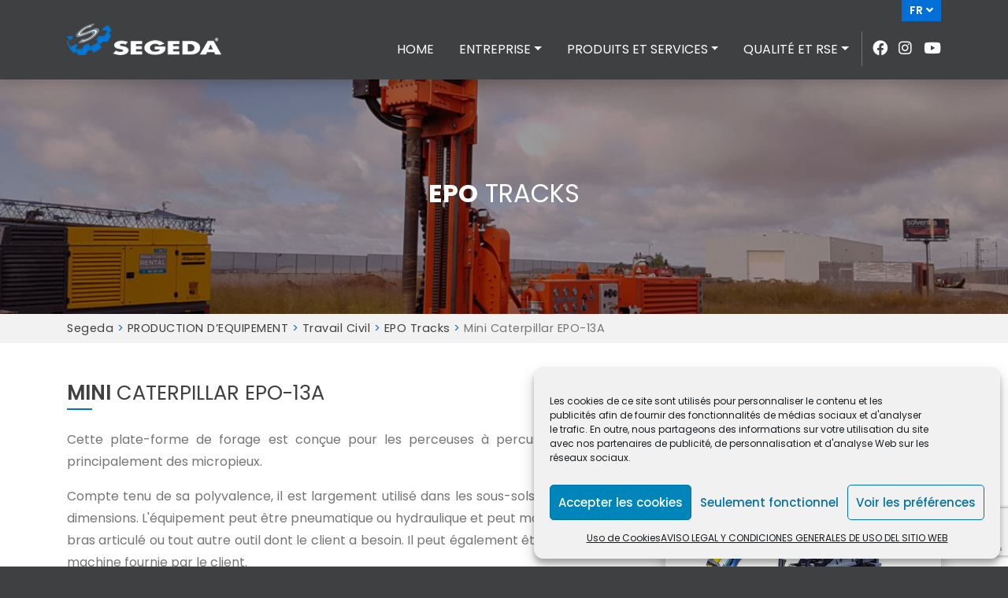

--- FILE ---
content_type: text/html; charset=UTF-8
request_url: https://www.segeda.com/fr/production-dequipement/travail-civil/epo-tracks/mini-caterpillar-epo-13a/
body_size: 12419
content:

<!DOCTYPE html>
<html lang="fr-FR">
    <head>
        <meta charset="UTF-8">
        <meta name="viewport" content="width=device-width, initial-scale=1.0, maximum-scale=1.0, user-scalable=0">
       		<title>Mini Caterpillar EPO-13A :: Segeda</title>
		                <meta name="description" content="Entreprise dédiée à la fabrication de machines de forage pneumatiques et hydrauliques pour les carrières et les travaux de génie civil. Nous réalisons la maintenance des grandes industries et de l&#039;usinage en général. Perçage des pièces de rechange et des pièces de rechange." />
                        <meta name="keywords" content="material de perforacion, perforadora neumatica, martillos neumaticos, recambios segeda, repuestos de perforacion, perforadora hidraulica, maquinaria obra civil, mantenimiento industrial, banqueador, drilling machinery, barrena, mineria, mining, maquinaria para canteras, canteras, mecanizados, soldadura tuberia, comercial segeda, caldereria, wire cutting, quarry, hilo diamante, corte por hilo" />
        		
		<!--Codigo de Analitycs -->
		<script type="text/javascript">
			var gaJsHost = (("https:" == document.location.protocol) ? "https://ssl." : "http://www.");
			document.write(unescape("%3Cscript src='" + gaJsHost + "google-analytics.com/ga.js' type='text/javascript'%3E%3C/script%3E"));
		</script>
		<script type="text/javascript">
			try {
			var pageTracker = _gat._getTracker("UA-8379097-1");
			pageTracker._trackPageview();
			} catch(err) {}
		</script>
	
		
        <meta name='robots' content='max-image-preview:large' />
	<style>img:is([sizes="auto" i], [sizes^="auto," i]) { contain-intrinsic-size: 3000px 1500px }</style>
	<link rel="alternate" href="https://www.segeda.com/fabricacion-de-maquinaria/obra-civil/mini-orugas-epo/mini-oruga-epo-13a/" hreflang="es" />
<link rel="alternate" href="https://www.segeda.com/en/equipment-manufacturing/civil-work/orugas-epo/mini-oruga-epo-13a/" hreflang="en" />
<link rel="alternate" href="https://www.segeda.com/fr/production-dequipement/travail-civil/epo-tracks/mini-caterpillar-epo-13a/" hreflang="fr" />
<link rel='dns-prefetch' href='//www.googletagmanager.com' />
<script type="text/javascript">
/* <![CDATA[ */
window._wpemojiSettings = {"baseUrl":"https:\/\/s.w.org\/images\/core\/emoji\/16.0.1\/72x72\/","ext":".png","svgUrl":"https:\/\/s.w.org\/images\/core\/emoji\/16.0.1\/svg\/","svgExt":".svg","source":{"concatemoji":"https:\/\/www.segeda.com\/wp-includes\/js\/wp-emoji-release.min.js?ver=5a1d520055352b46790fb18bd2d0e3c5"}};
/*! This file is auto-generated */
!function(s,n){var o,i,e;function c(e){try{var t={supportTests:e,timestamp:(new Date).valueOf()};sessionStorage.setItem(o,JSON.stringify(t))}catch(e){}}function p(e,t,n){e.clearRect(0,0,e.canvas.width,e.canvas.height),e.fillText(t,0,0);var t=new Uint32Array(e.getImageData(0,0,e.canvas.width,e.canvas.height).data),a=(e.clearRect(0,0,e.canvas.width,e.canvas.height),e.fillText(n,0,0),new Uint32Array(e.getImageData(0,0,e.canvas.width,e.canvas.height).data));return t.every(function(e,t){return e===a[t]})}function u(e,t){e.clearRect(0,0,e.canvas.width,e.canvas.height),e.fillText(t,0,0);for(var n=e.getImageData(16,16,1,1),a=0;a<n.data.length;a++)if(0!==n.data[a])return!1;return!0}function f(e,t,n,a){switch(t){case"flag":return n(e,"\ud83c\udff3\ufe0f\u200d\u26a7\ufe0f","\ud83c\udff3\ufe0f\u200b\u26a7\ufe0f")?!1:!n(e,"\ud83c\udde8\ud83c\uddf6","\ud83c\udde8\u200b\ud83c\uddf6")&&!n(e,"\ud83c\udff4\udb40\udc67\udb40\udc62\udb40\udc65\udb40\udc6e\udb40\udc67\udb40\udc7f","\ud83c\udff4\u200b\udb40\udc67\u200b\udb40\udc62\u200b\udb40\udc65\u200b\udb40\udc6e\u200b\udb40\udc67\u200b\udb40\udc7f");case"emoji":return!a(e,"\ud83e\udedf")}return!1}function g(e,t,n,a){var r="undefined"!=typeof WorkerGlobalScope&&self instanceof WorkerGlobalScope?new OffscreenCanvas(300,150):s.createElement("canvas"),o=r.getContext("2d",{willReadFrequently:!0}),i=(o.textBaseline="top",o.font="600 32px Arial",{});return e.forEach(function(e){i[e]=t(o,e,n,a)}),i}function t(e){var t=s.createElement("script");t.src=e,t.defer=!0,s.head.appendChild(t)}"undefined"!=typeof Promise&&(o="wpEmojiSettingsSupports",i=["flag","emoji"],n.supports={everything:!0,everythingExceptFlag:!0},e=new Promise(function(e){s.addEventListener("DOMContentLoaded",e,{once:!0})}),new Promise(function(t){var n=function(){try{var e=JSON.parse(sessionStorage.getItem(o));if("object"==typeof e&&"number"==typeof e.timestamp&&(new Date).valueOf()<e.timestamp+604800&&"object"==typeof e.supportTests)return e.supportTests}catch(e){}return null}();if(!n){if("undefined"!=typeof Worker&&"undefined"!=typeof OffscreenCanvas&&"undefined"!=typeof URL&&URL.createObjectURL&&"undefined"!=typeof Blob)try{var e="postMessage("+g.toString()+"("+[JSON.stringify(i),f.toString(),p.toString(),u.toString()].join(",")+"));",a=new Blob([e],{type:"text/javascript"}),r=new Worker(URL.createObjectURL(a),{name:"wpTestEmojiSupports"});return void(r.onmessage=function(e){c(n=e.data),r.terminate(),t(n)})}catch(e){}c(n=g(i,f,p,u))}t(n)}).then(function(e){for(var t in e)n.supports[t]=e[t],n.supports.everything=n.supports.everything&&n.supports[t],"flag"!==t&&(n.supports.everythingExceptFlag=n.supports.everythingExceptFlag&&n.supports[t]);n.supports.everythingExceptFlag=n.supports.everythingExceptFlag&&!n.supports.flag,n.DOMReady=!1,n.readyCallback=function(){n.DOMReady=!0}}).then(function(){return e}).then(function(){var e;n.supports.everything||(n.readyCallback(),(e=n.source||{}).concatemoji?t(e.concatemoji):e.wpemoji&&e.twemoji&&(t(e.twemoji),t(e.wpemoji)))}))}((window,document),window._wpemojiSettings);
/* ]]> */
</script>
<style id='wp-emoji-styles-inline-css' type='text/css'>

	img.wp-smiley, img.emoji {
		display: inline !important;
		border: none !important;
		box-shadow: none !important;
		height: 1em !important;
		width: 1em !important;
		margin: 0 0.07em !important;
		vertical-align: -0.1em !important;
		background: none !important;
		padding: 0 !important;
	}
</style>
<link rel='stylesheet' id='wp-block-library-css' href='https://www.segeda.com/wp-includes/css/dist/block-library/style.min.css?ver=5a1d520055352b46790fb18bd2d0e3c5' type='text/css' media='all' />
<style id='classic-theme-styles-inline-css' type='text/css'>
/*! This file is auto-generated */
.wp-block-button__link{color:#fff;background-color:#32373c;border-radius:9999px;box-shadow:none;text-decoration:none;padding:calc(.667em + 2px) calc(1.333em + 2px);font-size:1.125em}.wp-block-file__button{background:#32373c;color:#fff;text-decoration:none}
</style>
<style id='global-styles-inline-css' type='text/css'>
:root{--wp--preset--aspect-ratio--square: 1;--wp--preset--aspect-ratio--4-3: 4/3;--wp--preset--aspect-ratio--3-4: 3/4;--wp--preset--aspect-ratio--3-2: 3/2;--wp--preset--aspect-ratio--2-3: 2/3;--wp--preset--aspect-ratio--16-9: 16/9;--wp--preset--aspect-ratio--9-16: 9/16;--wp--preset--color--black: #000000;--wp--preset--color--cyan-bluish-gray: #abb8c3;--wp--preset--color--white: #ffffff;--wp--preset--color--pale-pink: #f78da7;--wp--preset--color--vivid-red: #cf2e2e;--wp--preset--color--luminous-vivid-orange: #ff6900;--wp--preset--color--luminous-vivid-amber: #fcb900;--wp--preset--color--light-green-cyan: #7bdcb5;--wp--preset--color--vivid-green-cyan: #00d084;--wp--preset--color--pale-cyan-blue: #8ed1fc;--wp--preset--color--vivid-cyan-blue: #0693e3;--wp--preset--color--vivid-purple: #9b51e0;--wp--preset--gradient--vivid-cyan-blue-to-vivid-purple: linear-gradient(135deg,rgba(6,147,227,1) 0%,rgb(155,81,224) 100%);--wp--preset--gradient--light-green-cyan-to-vivid-green-cyan: linear-gradient(135deg,rgb(122,220,180) 0%,rgb(0,208,130) 100%);--wp--preset--gradient--luminous-vivid-amber-to-luminous-vivid-orange: linear-gradient(135deg,rgba(252,185,0,1) 0%,rgba(255,105,0,1) 100%);--wp--preset--gradient--luminous-vivid-orange-to-vivid-red: linear-gradient(135deg,rgba(255,105,0,1) 0%,rgb(207,46,46) 100%);--wp--preset--gradient--very-light-gray-to-cyan-bluish-gray: linear-gradient(135deg,rgb(238,238,238) 0%,rgb(169,184,195) 100%);--wp--preset--gradient--cool-to-warm-spectrum: linear-gradient(135deg,rgb(74,234,220) 0%,rgb(151,120,209) 20%,rgb(207,42,186) 40%,rgb(238,44,130) 60%,rgb(251,105,98) 80%,rgb(254,248,76) 100%);--wp--preset--gradient--blush-light-purple: linear-gradient(135deg,rgb(255,206,236) 0%,rgb(152,150,240) 100%);--wp--preset--gradient--blush-bordeaux: linear-gradient(135deg,rgb(254,205,165) 0%,rgb(254,45,45) 50%,rgb(107,0,62) 100%);--wp--preset--gradient--luminous-dusk: linear-gradient(135deg,rgb(255,203,112) 0%,rgb(199,81,192) 50%,rgb(65,88,208) 100%);--wp--preset--gradient--pale-ocean: linear-gradient(135deg,rgb(255,245,203) 0%,rgb(182,227,212) 50%,rgb(51,167,181) 100%);--wp--preset--gradient--electric-grass: linear-gradient(135deg,rgb(202,248,128) 0%,rgb(113,206,126) 100%);--wp--preset--gradient--midnight: linear-gradient(135deg,rgb(2,3,129) 0%,rgb(40,116,252) 100%);--wp--preset--font-size--small: 13px;--wp--preset--font-size--medium: 20px;--wp--preset--font-size--large: 36px;--wp--preset--font-size--x-large: 42px;--wp--preset--spacing--20: 0.44rem;--wp--preset--spacing--30: 0.67rem;--wp--preset--spacing--40: 1rem;--wp--preset--spacing--50: 1.5rem;--wp--preset--spacing--60: 2.25rem;--wp--preset--spacing--70: 3.38rem;--wp--preset--spacing--80: 5.06rem;--wp--preset--shadow--natural: 6px 6px 9px rgba(0, 0, 0, 0.2);--wp--preset--shadow--deep: 12px 12px 50px rgba(0, 0, 0, 0.4);--wp--preset--shadow--sharp: 6px 6px 0px rgba(0, 0, 0, 0.2);--wp--preset--shadow--outlined: 6px 6px 0px -3px rgba(255, 255, 255, 1), 6px 6px rgba(0, 0, 0, 1);--wp--preset--shadow--crisp: 6px 6px 0px rgba(0, 0, 0, 1);}:where(.is-layout-flex){gap: 0.5em;}:where(.is-layout-grid){gap: 0.5em;}body .is-layout-flex{display: flex;}.is-layout-flex{flex-wrap: wrap;align-items: center;}.is-layout-flex > :is(*, div){margin: 0;}body .is-layout-grid{display: grid;}.is-layout-grid > :is(*, div){margin: 0;}:where(.wp-block-columns.is-layout-flex){gap: 2em;}:where(.wp-block-columns.is-layout-grid){gap: 2em;}:where(.wp-block-post-template.is-layout-flex){gap: 1.25em;}:where(.wp-block-post-template.is-layout-grid){gap: 1.25em;}.has-black-color{color: var(--wp--preset--color--black) !important;}.has-cyan-bluish-gray-color{color: var(--wp--preset--color--cyan-bluish-gray) !important;}.has-white-color{color: var(--wp--preset--color--white) !important;}.has-pale-pink-color{color: var(--wp--preset--color--pale-pink) !important;}.has-vivid-red-color{color: var(--wp--preset--color--vivid-red) !important;}.has-luminous-vivid-orange-color{color: var(--wp--preset--color--luminous-vivid-orange) !important;}.has-luminous-vivid-amber-color{color: var(--wp--preset--color--luminous-vivid-amber) !important;}.has-light-green-cyan-color{color: var(--wp--preset--color--light-green-cyan) !important;}.has-vivid-green-cyan-color{color: var(--wp--preset--color--vivid-green-cyan) !important;}.has-pale-cyan-blue-color{color: var(--wp--preset--color--pale-cyan-blue) !important;}.has-vivid-cyan-blue-color{color: var(--wp--preset--color--vivid-cyan-blue) !important;}.has-vivid-purple-color{color: var(--wp--preset--color--vivid-purple) !important;}.has-black-background-color{background-color: var(--wp--preset--color--black) !important;}.has-cyan-bluish-gray-background-color{background-color: var(--wp--preset--color--cyan-bluish-gray) !important;}.has-white-background-color{background-color: var(--wp--preset--color--white) !important;}.has-pale-pink-background-color{background-color: var(--wp--preset--color--pale-pink) !important;}.has-vivid-red-background-color{background-color: var(--wp--preset--color--vivid-red) !important;}.has-luminous-vivid-orange-background-color{background-color: var(--wp--preset--color--luminous-vivid-orange) !important;}.has-luminous-vivid-amber-background-color{background-color: var(--wp--preset--color--luminous-vivid-amber) !important;}.has-light-green-cyan-background-color{background-color: var(--wp--preset--color--light-green-cyan) !important;}.has-vivid-green-cyan-background-color{background-color: var(--wp--preset--color--vivid-green-cyan) !important;}.has-pale-cyan-blue-background-color{background-color: var(--wp--preset--color--pale-cyan-blue) !important;}.has-vivid-cyan-blue-background-color{background-color: var(--wp--preset--color--vivid-cyan-blue) !important;}.has-vivid-purple-background-color{background-color: var(--wp--preset--color--vivid-purple) !important;}.has-black-border-color{border-color: var(--wp--preset--color--black) !important;}.has-cyan-bluish-gray-border-color{border-color: var(--wp--preset--color--cyan-bluish-gray) !important;}.has-white-border-color{border-color: var(--wp--preset--color--white) !important;}.has-pale-pink-border-color{border-color: var(--wp--preset--color--pale-pink) !important;}.has-vivid-red-border-color{border-color: var(--wp--preset--color--vivid-red) !important;}.has-luminous-vivid-orange-border-color{border-color: var(--wp--preset--color--luminous-vivid-orange) !important;}.has-luminous-vivid-amber-border-color{border-color: var(--wp--preset--color--luminous-vivid-amber) !important;}.has-light-green-cyan-border-color{border-color: var(--wp--preset--color--light-green-cyan) !important;}.has-vivid-green-cyan-border-color{border-color: var(--wp--preset--color--vivid-green-cyan) !important;}.has-pale-cyan-blue-border-color{border-color: var(--wp--preset--color--pale-cyan-blue) !important;}.has-vivid-cyan-blue-border-color{border-color: var(--wp--preset--color--vivid-cyan-blue) !important;}.has-vivid-purple-border-color{border-color: var(--wp--preset--color--vivid-purple) !important;}.has-vivid-cyan-blue-to-vivid-purple-gradient-background{background: var(--wp--preset--gradient--vivid-cyan-blue-to-vivid-purple) !important;}.has-light-green-cyan-to-vivid-green-cyan-gradient-background{background: var(--wp--preset--gradient--light-green-cyan-to-vivid-green-cyan) !important;}.has-luminous-vivid-amber-to-luminous-vivid-orange-gradient-background{background: var(--wp--preset--gradient--luminous-vivid-amber-to-luminous-vivid-orange) !important;}.has-luminous-vivid-orange-to-vivid-red-gradient-background{background: var(--wp--preset--gradient--luminous-vivid-orange-to-vivid-red) !important;}.has-very-light-gray-to-cyan-bluish-gray-gradient-background{background: var(--wp--preset--gradient--very-light-gray-to-cyan-bluish-gray) !important;}.has-cool-to-warm-spectrum-gradient-background{background: var(--wp--preset--gradient--cool-to-warm-spectrum) !important;}.has-blush-light-purple-gradient-background{background: var(--wp--preset--gradient--blush-light-purple) !important;}.has-blush-bordeaux-gradient-background{background: var(--wp--preset--gradient--blush-bordeaux) !important;}.has-luminous-dusk-gradient-background{background: var(--wp--preset--gradient--luminous-dusk) !important;}.has-pale-ocean-gradient-background{background: var(--wp--preset--gradient--pale-ocean) !important;}.has-electric-grass-gradient-background{background: var(--wp--preset--gradient--electric-grass) !important;}.has-midnight-gradient-background{background: var(--wp--preset--gradient--midnight) !important;}.has-small-font-size{font-size: var(--wp--preset--font-size--small) !important;}.has-medium-font-size{font-size: var(--wp--preset--font-size--medium) !important;}.has-large-font-size{font-size: var(--wp--preset--font-size--large) !important;}.has-x-large-font-size{font-size: var(--wp--preset--font-size--x-large) !important;}
:where(.wp-block-post-template.is-layout-flex){gap: 1.25em;}:where(.wp-block-post-template.is-layout-grid){gap: 1.25em;}
:where(.wp-block-columns.is-layout-flex){gap: 2em;}:where(.wp-block-columns.is-layout-grid){gap: 2em;}
:root :where(.wp-block-pullquote){font-size: 1.5em;line-height: 1.6;}
</style>
<link rel='stylesheet' id='contact-form-7-css' href='https://www.segeda.com/wp-content/plugins/contact-form-7/includes/css/styles.css?ver=6.1.4' type='text/css' media='all' />
<link rel='stylesheet' id='cmplz-general-css' href='https://www.segeda.com/wp-content/plugins/complianz-gdpr/assets/css/cookieblocker.min.css?ver=1768298811' type='text/css' media='all' />
<script type="text/javascript" src="https://www.segeda.com/wp-content/themes/segeda/build/styles.bundle.js?ver=1768697261" id="BundleCSS-js"></script>

<!-- Extrait de code de la balise Google (gtag.js) ajouté par Site Kit -->
<!-- Extrait Google Analytics ajouté par Site Kit -->
<script type="text/javascript" src="https://www.googletagmanager.com/gtag/js?id=GT-M63L676" id="google_gtagjs-js" async></script>
<script type="text/javascript" id="google_gtagjs-js-after">
/* <![CDATA[ */
window.dataLayer = window.dataLayer || [];function gtag(){dataLayer.push(arguments);}
gtag("set","linker",{"domains":["www.segeda.com"]});
gtag("js", new Date());
gtag("set", "developer_id.dZTNiMT", true);
gtag("config", "GT-M63L676");
 window._googlesitekit = window._googlesitekit || {}; window._googlesitekit.throttledEvents = []; window._googlesitekit.gtagEvent = (name, data) => { var key = JSON.stringify( { name, data } ); if ( !! window._googlesitekit.throttledEvents[ key ] ) { return; } window._googlesitekit.throttledEvents[ key ] = true; setTimeout( () => { delete window._googlesitekit.throttledEvents[ key ]; }, 5 ); gtag( "event", name, { ...data, event_source: "site-kit" } ); }; 
/* ]]> */
</script>
<link rel="https://api.w.org/" href="https://www.segeda.com/wp-json/" /><link rel="alternate" title="JSON" type="application/json" href="https://www.segeda.com/wp-json/wp/v2/pages/1216" /><link rel="canonical" href="https://www.segeda.com/fr/production-dequipement/travail-civil/epo-tracks/mini-caterpillar-epo-13a/" />
<link rel="alternate" title="oEmbed (JSON)" type="application/json+oembed" href="https://www.segeda.com/wp-json/oembed/1.0/embed?url=https%3A%2F%2Fwww.segeda.com%2Ffr%2Fproduction-dequipement%2Ftravail-civil%2Fepo-tracks%2Fmini-caterpillar-epo-13a%2F&#038;lang=fr" />
<link rel="alternate" title="oEmbed (XML)" type="text/xml+oembed" href="https://www.segeda.com/wp-json/oembed/1.0/embed?url=https%3A%2F%2Fwww.segeda.com%2Ffr%2Fproduction-dequipement%2Ftravail-civil%2Fepo-tracks%2Fmini-caterpillar-epo-13a%2F&#038;format=xml&#038;lang=fr" />
<meta name="generator" content="Site Kit by Google 1.170.0" />			<style>.cmplz-hidden {
					display: none !important;
				}</style><link rel="icon" href="https://www.segeda.com/wp-content/uploads/2021/12/cropped-favicon-32x32.png" sizes="32x32" />
<link rel="icon" href="https://www.segeda.com/wp-content/uploads/2021/12/cropped-favicon-192x192.png" sizes="192x192" />
<link rel="apple-touch-icon" href="https://www.segeda.com/wp-content/uploads/2021/12/cropped-favicon-180x180.png" />
<meta name="msapplication-TileImage" content="https://www.segeda.com/wp-content/uploads/2021/12/cropped-favicon-270x270.png" />
		<style type="text/css" id="wp-custom-css">
			/*MAXAM*/

.page-section .row > .col-xl-3.col-lg-4.col-6:nth-child(5) .bn-content{
    height: 29vh;
    display: flex;
    flex-direction: column;
    justify-content: center;
}

.page-section .row > .col-xl-3.col-lg-4.col-6:nth-child(5) .bn-content .text-center {
    position:relative;
    top:25.5%;
}

@media (max-width: 1200px) {
	.page-section .row > .col-xl-3.col-lg-4.col-6:nth-child(5) .bn-content {
		height:32vh;
	}
}

@media (max-width: 991px) {
	.page-section .row > .col-xl-3.col-lg-4.col-6:nth-child(5) .bn-content {
		height:35.5vh;
	}
}

@media (max-width: 767px) {
	.page-section .row > .col-xl-3.col-lg-4.col-6:nth-child(5) .bn-content {
		height:28vh;
	}
}		</style>
				
		
		
    </head>
    <body data-rsssl=1 data-cmplz=1 class="show-loading">
        <header class="sticky-top on-top">
            <div class="container top-bar">
                <div class="lang-menu d-none d-lg-inline-block">
					
					 <label><span>fr</span><i class="fas fa-angle-down"></i></label>					
                   
                    <div>
                        <a href="https://www.segeda.com/" title="Español"  hreflang="es-ES" lang="es-ES">Español</a>
                        <a href="https://www.segeda.com/en/" title="English" hreflang="en-GB" lang="en-GB">English</a>
						 <a href="https://www.segeda.com/fr/" title="Français" hreflang="fr-FR" lang="fr-FR">Français</a>
                    </div>
                </div>
            </div>
            <!-- Menu -->
            <nav id="mainNavbar" class="navbar navbar-expand-lg navbar-dark bg-dark">
                <div class="container">
                    <!-- <a class="navbar-brand d-inline-block d-xl-none"> -->
                    <a href="https://www.segeda.com/fr" title="Segeda" class="navbar-brand">
                        <img src="https://www.segeda.com/wp-content/themes/segeda/img/logo.png" alt="Segeda" style="height: 40px;" />
                    </a>
                    <button class="navbar-toggler" data-target="#navbarNav" data-toggle="collapse" aria-controls="my-nav" aria-expanded="false" aria-label="Toggle navigation">
                        <i class="fas fa-bars"></i>
                    </button>
                    <div id="navbarNav" class="collapse navbar-collapse"><ul id="menu-menu-principal-fr" class="navbar-nav ml-auto"><li itemscope="itemscope" itemtype="https://www.schema.org/SiteNavigationElement" id="menu-item-1173" class="menu-item menu-item-type-custom menu-item-object-custom menu-item-home menu-item-1173 nav-item"><a title="Home" href="https://www.segeda.com/fr" class="nav-link">Home</a></li>
<li itemscope="itemscope" itemtype="https://www.schema.org/SiteNavigationElement" id="menu-item-1174" class="menu-item menu-item-type-custom menu-item-object-custom menu-item-has-children dropdown menu-item-1174 nav-item"><a title="Entreprise" href="#" data-toggle="dropdown" aria-haspopup="true" aria-expanded="false" class="dropdown-toggle nav-link" id="menu-item-dropdown-1174">Entreprise</a>
<ul class="dropdown-menu" aria-labelledby="menu-item-dropdown-1174" role="menu">
	<li itemscope="itemscope" itemtype="https://www.schema.org/SiteNavigationElement" id="menu-item-1175" class="menu-item menu-item-type-post_type menu-item-object-page menu-item-1175 nav-item"><a title="À propos de nous" href="https://www.segeda.com/fr/a-propos-de-nous/" class="dropdown-item">À propos de nous</a></li>
	<li itemscope="itemscope" itemtype="https://www.schema.org/SiteNavigationElement" id="menu-item-1176" class="menu-item menu-item-type-post_type menu-item-object-page menu-item-1176 nav-item"><a title="Marchés" href="https://www.segeda.com/fr/marches/" class="dropdown-item">Marchés</a></li>
	<li itemscope="itemscope" itemtype="https://www.schema.org/SiteNavigationElement" id="menu-item-1177" class="menu-item menu-item-type-custom menu-item-object-custom menu-item-1177 nav-item"><a title="Contact" href="#contacto" class="dropdown-item">Contact</a></li>
	<li itemscope="itemscope" itemtype="https://www.schema.org/SiteNavigationElement" id="menu-item-1431" class="menu-item menu-item-type-post_type menu-item-object-page menu-item-1431 nav-item"><a title="Nos clients" href="https://www.segeda.com/fr/nos-clients/" class="dropdown-item">Nos clients</a></li>
</ul>
</li>
<li itemscope="itemscope" itemtype="https://www.schema.org/SiteNavigationElement" id="menu-item-1404" class="menu-item menu-item-type-custom menu-item-object-custom menu-item-has-children dropdown menu-item-1404 nav-item"><a title="Produits et Services" href="#" data-toggle="dropdown" aria-haspopup="true" aria-expanded="false" class="dropdown-toggle nav-link" id="menu-item-dropdown-1404">Produits et Services</a>
<ul class="dropdown-menu" aria-labelledby="menu-item-dropdown-1404" role="menu">
	<li itemscope="itemscope" itemtype="https://www.schema.org/SiteNavigationElement" id="menu-item-1405" class="menu-item menu-item-type-post_type menu-item-object-page current-page-ancestor menu-item-1405 nav-item"><a title="PRODUCTION D’EQUIPEMENT" href="https://www.segeda.com/fr/production-dequipement/" class="dropdown-item">PRODUCTION D’EQUIPEMENT</a></li>
	<li itemscope="itemscope" itemtype="https://www.schema.org/SiteNavigationElement" id="menu-item-1407" class="menu-item menu-item-type-post_type menu-item-object-page menu-item-1407 nav-item"><a title="MAINTENANCE INDUSTRIELLE" href="https://www.segeda.com/fr/maintenance-industrielle/" class="dropdown-item">MAINTENANCE INDUSTRIELLE</a></li>
	<li itemscope="itemscope" itemtype="https://www.schema.org/SiteNavigationElement" id="menu-item-1408" class="menu-item menu-item-type-post_type menu-item-object-page menu-item-1408 nav-item"><a title="MÉCANISATION DE PIÈCES" href="https://www.segeda.com/fr/toujours-a-votre-service/mecanisation-de-pieces/" class="dropdown-item">MÉCANISATION DE PIÈCES</a></li>
	<li itemscope="itemscope" itemtype="https://www.schema.org/SiteNavigationElement" id="menu-item-1411" class="menu-item menu-item-type-post_type menu-item-object-page menu-item-1411 nav-item"><a title="Service après vente" href="https://www.segeda.com/fr/toujours-a-votre-service/service-apres-vente/" class="dropdown-item">Service après vente</a></li>
</ul>
</li>
<li itemscope="itemscope" itemtype="https://www.schema.org/SiteNavigationElement" id="menu-item-1412" class="menu-item menu-item-type-custom menu-item-object-custom menu-item-has-children dropdown menu-item-1412 nav-item"><a title="Qualité et RSE" href="#" data-toggle="dropdown" aria-haspopup="true" aria-expanded="false" class="dropdown-toggle nav-link" id="menu-item-dropdown-1412">Qualité et RSE</a>
<ul class="dropdown-menu" aria-labelledby="menu-item-dropdown-1412" role="menu">
	<li itemscope="itemscope" itemtype="https://www.schema.org/SiteNavigationElement" id="menu-item-1413" class="menu-item menu-item-type-post_type menu-item-object-page menu-item-1413 nav-item"><a title="Normes de Qualité" href="https://www.segeda.com/fr/normes-de-qualite/" class="dropdown-item">Normes de Qualité</a></li>
	<li itemscope="itemscope" itemtype="https://www.schema.org/SiteNavigationElement" id="menu-item-1416" class="menu-item menu-item-type-post_type menu-item-object-page menu-item-1416 nav-item"><a title="Responsabilité sociale d’entreprise" href="https://www.segeda.com/fr/responsabilite-sociale-dentreprise/" class="dropdown-item">Responsabilité sociale d’entreprise</a></li>
</ul>
</li>
</ul></div>                    <div class="top-social">
						<a href="https://www.facebook.com/segeda.zafra" target="_blank"><i class="fab fa-facebook"></i></a>
                        <a href="https://www.instagram.com/segedazafra/" target="_blank"><i class="fab fa-instagram"></i></a>
                        <a href="https://www.youtube.com/user/Segedasl" target="_blank"><i class="fab fa-youtube"></i></a>
                    </div>
                </div>
            </nav>
        </header>

        <div class="wrap">
<!-- Page top -->
<div class="page-top">
            <img src="https://www.segeda.com/wp-content/uploads/2020/09/obracivil-1200x280.jpg" alt="page-top" />
        <div class="page-top-label">
        <h2 class="styled-title">EPO Tracks</h2>
    </div>
</div>

<div class="migas"><div class="container"><span property="itemListElement" typeof="ListItem"><a property="item" typeof="WebPage" title="Aller à Segeda." href="https://www.segeda.com" class="home" ><span property="name">Segeda</span></a><meta property="position" content="1"></span> &gt; <span property="itemListElement" typeof="ListItem"><a property="item" typeof="WebPage" title="Aller à PRODUCTION D’EQUIPEMENT." href="https://www.segeda.com/fr/production-dequipement/" class="post post-page" ><span property="name">PRODUCTION D’EQUIPEMENT</span></a><meta property="position" content="2"></span> &gt; <span property="itemListElement" typeof="ListItem"><a property="item" typeof="WebPage" title="Aller à Travail Civil." href="https://www.segeda.com/fr/production-dequipement/travail-civil/" class="post post-page" ><span property="name">Travail Civil</span></a><meta property="position" content="3"></span> &gt; <span property="itemListElement" typeof="ListItem"><a property="item" typeof="WebPage" title="Aller à EPO Tracks." href="https://www.segeda.com/fr/production-dequipement/travail-civil/epo-tracks/" class="post post-page" ><span property="name">EPO Tracks</span></a><meta property="position" content="4"></span> &gt; <span property="itemListElement" typeof="ListItem"><span property="name" class="post post-page current-item">Mini Caterpillar EPO-13A</span><meta property="url" content="https://www.segeda.com/fr/production-dequipement/travail-civil/epo-tracks/mini-caterpillar-epo-13a/"><meta property="position" content="5"></span></div></div>
<!-- Contenido -->
<section class="page-section container pt-5 pb-5 lax" data-lax-preset="fadeIn">
    <h2 class="page-title styled-title mb-4">Mini Caterpillar EPO-13A</h2>
    <div class="row">
        <div class="col-lg-12">
                            <div class="row justify-content-center">
                    <div class="col-lg-8 col-md-12"><!-- - wp: paragraph {"className": "text-justify"} --->
<p class="text-justify"> Cette plate-forme de forage est conçue pour les perceuses à percussion de 3 "à 6", principalement des micropieux.</p>
<!-- - / wp: paragraphe --->

<!-- - wp: paragraph {"className": "text-justify"} --->
<p class="text-justify"> Compte tenu de sa polyvalence, il est largement utilisé dans les sous-sols en raison de ses dimensions. L'équipement peut être pneumatique ou hydraulique et peut monter une tour, un bras articulé ou tout autre outil dont le client a besoin. Il peut également être monté sur une machine fournie par le client.</p>
<!-- - / wp: paragraphe --->

<!-- - wp: list {"className": "text-justify"} --->
<ul class="text-justify">
 	<li> Hauteur de la tour: 2 mètres.</li>
 	<li> Pression de service optimale: 7 kg / cm</li>
 	<li> Puissance du moteur de rotation: 5 CV <!-- li--></li>
 	<li> Consommation d'air: 10 300 l / m.</li>
 	<li> Carburant: diesel.</li>
 	<li> Vitesse km / h: 4,2</li>
 	<li> Groupe électrogène: Oui <!-- li--></li>
 	<li> Poids de la machine: 875 kg.</li>
 	<li> Supports: 4</li>
 	<li> Marteau utilisé: de 2 "à 6"</li>
<!-- ul-->
<!-- - / wp: liste --->

<!-- - wp: paragraph {"className": "text-justify"} --->
<p class="text-justify"> N'hésitez pas à nous contacter pour demander plus d'informations sur nos produits.</p>
<!-- - / wp: paragraphe ---></ul></div>
                    <div class="col-lg-4 col-sm-6 col-10">
                        <a href="https://www.segeda.com/wp-content/uploads/2019/10/epo_13A.jpg" class="machine-image" data-fancybox="ficha" data-caption="Mini Caterpillar EPO-13A">
                            <img src="https://www.segeda.com/wp-content/uploads/2019/10/epo_13A.jpg" alt="ficha" />
                        </a>
                        <div class="mb-3"></div>
                                                    <a href="https://www.segeda.com/2019/wp-content/uploads/2019/10/epo-13-a.pdf" class="btn btn-primary btn-block mt-2" target="_blank"><i class="fas fa-download"></i> Télécharger un fichier</a>
                                                                            <a href="https://www.youtube.com/watch?v=rJjPtThexaw&index=4&list=UU-OhFlU-a0oq_Turc1wzWJQ" class="btn btn-outline-primary btn-block mt-2" data-fancybox="ficha" data-caption="Mini Caterpillar EPO-13A"><i class="fab fa-youtube"></i> Voir vidéo</a>
                                            </div>
                </div>
                    </div>
    </div>
</section>

        </div>
        <!-- /.wrap-->

        <footer>
            <div class="container">
                <div class="row">
                    <div class="col-xl-3 offset-xl-0 col-lg-4 offset-lg-1">
                        <a href="https://www.segeda.com/fr" class="footer-logo">
                            <img src="https://www.segeda.com/wp-content/themes/segeda/img/logo.png" alt="Segeda" />
                        </a>
                    </div>
                    <div class="col-xl-5 col-lg-6">
                        <div class="footer-rights">
                            <div>&copy; 2026 SEGEDA, S.L. Copyright</div>
                            <div>Aptdo. de Correos 159, 06300 Zafra (Badajoz), Spain</div>
                            <div>Tel.: <a href="tel:+34924563031">(+34) 924 563 031</a> | Fax: <a href="tel:+34924553955">(+34) 924 553 955</a></div>
                            <div>E-Mail: <a href="mailto:segeda@segeda.com">segeda@segeda.com</a></div>
                            <div><a href="https://www.segeda.com/fr/production-dequipement/travail-civil/epo-tracks/mini-caterpillar-epo-13a/">Avis juridique</a> ~ <a href="https://www.segeda.com/fr/production-dequipement/travail-civil/epo-tracks/mini-caterpillar-epo-13a/">Cookies</a></div>
                        </div>
                    </div>
                    <div class="col-xl-4 col-lg-6">
                        <div class="footer-certificates">
                            <a href="https://www.segeda.com/wp-content/uploads/2024/04/Certificado-ER-9001.pdf" target="_blank"><img src="https://www.segeda.com/wp-content/themes/segeda/img/aenor-registro.jpg" target="_blank" alt="Aenor Empresa Registrada" /></a>
                            <a href="https://www.segeda.com/wp-content/uploads/2024/04/Certificado-GA-14001.pdf" target="_blank"><img src="https://www.segeda.com/wp-content/themes/segeda/img/aenor-ambiental.jpg" target="_blank" alt="Aenor Gestión Ambiental" /></a>
                            <a href="https://www.segeda.com/wp-content/uploads/2024/04/IQNet-9001.pdf" target="_blank"><img src="https://www.segeda.com/wp-content/themes/segeda/img/iqnet.jpg" target="_blank" alt="iqNet 0456" /></a>
                            <a href="https://www.segeda.com/wp-content/uploads/2024/04/IQNet-14001.pdf" target="_blank"><img src="https://www.segeda.com/wp-content/themes/segeda/img/iqnet.jpg" target="_blank" alt="iqNet 2006" /></a>
<br><br>
							 <a href="https://www.segeda.com/wp-content/uploads/2023/04/CertificadoSST-0046-2023_ES_2023-04-13.pdf" target="_blank" rel="noopener noreferrer"><img src="https://www.segeda.com/wp-content/uploads/2023/04/aenor-iso-45001.png" target="_blank" height="87" alt="AENOR 45001"></a>
		
							<a href="https://www.segeda.com/wp-content/uploads/2023/04/IQNetES-SST-0046-2023_2023-04-13.pdf" target="_blank" rel="noopener noreferrer"><img src="https://www.segeda.com/wp-content/uploads/2023/04/iqnet.jpg" target="_blank" height="87" alt="_"></a>
                        </div>
                    </div>
                    <div class="col-lg-6">
                        <div class="footer-logos">
                            <img src="https://www.segeda.com/wp-content/uploads/2024/08/logos-footer2.png" alt="logos" class="img-fluid"/>
                        </div>
                    </div>
                    <div class="col-xl-6">
                        <div class="footer-utopia">
							<a href="https://www.segeda.com/wp-content/themes/segeda/img/Comunicacion-Requisitos-M-A-Proveedores.pdf" target="_blank">
								 <img src="https://www.segeda.com/wp-content/themes/segeda/img/eco.png" alt="Medio Ambiente"  style="width: 64px !important;"/>
							</a>&nbsp;
                            <a href="http://www.utopia.es/" target="_blank">
                                <img src="https://www.segeda.com/wp-content/themes/segeda/img/by-utopia-blanco.svg" alt="Utopia.es" />
                            </a>
                        </div>
                    </div>
                </div>
            </div>
        </footer>
		<div class="container" style="padding-bottom:30px;">
			<a href="https://observatorioagroalimentario.com/proyectos/GOR/smokeout" target="_blank">
				<img src="https://www.segeda.com/wp-content/uploads/2025/06/Banner-smokeout.jpg" width=100% alt="Smoke Out" title="Smoke Out">
			</a>
			<br><br>
			<a href="https://observatorioagroalimentario.com/proyectos/GOR/cynara" target="_blank">
				<img src="https://www.segeda.com/wp-content/uploads/2025/06/banner-web.jpg" width=100% alt="Smoke Out" title="Cynara Cardunculus">
			</a>
		</div>

        <!-- En construccion -->
        <div id="under-construction-modal" class="modal fade" tabindex="-1" role="dialog" aria-hidden="true">
            <div class="modal-dialog" role="document">
                <div class="modal-content">
                    <div class="modal-header">
                        <h4 class="modal-title"><i class="fas fa-cog fa-spin"></i> En construcción...</h4>
                    </div>
                    <div class="modal-body">
                        <p class="text-center">Sección en contrucción. Disculpen las molestias.</p>
                    </div>
                    <div class="modal-footer">
                        <button class="btn btn-primary" data-dismiss="modal" type="button"><i class="fas fa-times"></i> Cerrar</button>
                    </div>
                </div>
            </div>
        </div>



        <!-- Loader -->
        <div class="loading">
            <div class="lds-css ng-scope">
                <div class="lds-blocks" style="width:100%;height:100%">
                    <div style="left:38px;top:38px;animation-delay:0s"></div>
                    <div style="left:80px;top:38px;animation-delay:0.125s"></div>
                    <div style="left:122px;top:38px;animation-delay:0.25s"></div>
                    <div style="left:38px;top:80px;animation-delay:0.875s"></div>
                    <div style="left:122px;top:80px;animation-delay:0.375s"></div>
                    <div style="left:38px;top:122px;animation-delay:0.75s"></div>
                    <div style="left:80px;top:122px;animation-delay:0.625s"></div>
                    <div style="left:122px;top:122px;animation-delay:0.5s"></div>
                </div>
            </div>
        </div>

        <!-- JS Global Vars -->



        <script>
            var baseUrl = 'https://www.segeda.com/fr/';
            var themeUrl = 'https://www.segeda.com/wp-content/themes/segeda/';
                        var isIndex = false;
                    </script>



        <!-- Wordpress JS Core & Plugins -->
        <script type="speculationrules">
{"prefetch":[{"source":"document","where":{"and":[{"href_matches":"\/*"},{"not":{"href_matches":["\/wp-*.php","\/wp-admin\/*","\/wp-content\/uploads\/*","\/wp-content\/*","\/wp-content\/plugins\/*","\/wp-content\/themes\/segeda\/*","\/*\\?(.+)"]}},{"not":{"selector_matches":"a[rel~=\"nofollow\"]"}},{"not":{"selector_matches":".no-prefetch, .no-prefetch a"}}]},"eagerness":"conservative"}]}
</script>

<!-- Consent Management powered by Complianz | GDPR/CCPA Cookie Consent https://wordpress.org/plugins/complianz-gdpr -->
<div id="cmplz-cookiebanner-container"><div class="cmplz-cookiebanner cmplz-hidden banner-1 bottom-right-classic optin cmplz-bottom-right cmplz-categories-type-view-preferences" aria-modal="true" data-nosnippet="true" role="dialog" aria-live="polite" aria-labelledby="cmplz-header-1-optin" aria-describedby="cmplz-message-1-optin">
	<div class="cmplz-header">
		<div class="cmplz-logo"></div>
		<div class="cmplz-title" id="cmplz-header-1-optin">Gestionar el consentimiento de las cookies</div>
		<div class="cmplz-close" tabindex="0" role="button" aria-label="Fermer la boîte de dialogue">
			<svg aria-hidden="true" focusable="false" data-prefix="fas" data-icon="times" class="svg-inline--fa fa-times fa-w-11" role="img" xmlns="http://www.w3.org/2000/svg" viewBox="0 0 352 512"><path fill="currentColor" d="M242.72 256l100.07-100.07c12.28-12.28 12.28-32.19 0-44.48l-22.24-22.24c-12.28-12.28-32.19-12.28-44.48 0L176 189.28 75.93 89.21c-12.28-12.28-32.19-12.28-44.48 0L9.21 111.45c-12.28 12.28-12.28 32.19 0 44.48L109.28 256 9.21 356.07c-12.28 12.28-12.28 32.19 0 44.48l22.24 22.24c12.28 12.28 32.2 12.28 44.48 0L176 322.72l100.07 100.07c12.28 12.28 32.2 12.28 44.48 0l22.24-22.24c12.28-12.28 12.28-32.19 0-44.48L242.72 256z"></path></svg>
		</div>
	</div>

	<div class="cmplz-divider cmplz-divider-header"></div>
	<div class="cmplz-body">
		<div class="cmplz-message" id="cmplz-message-1-optin">Les cookies de ce site sont utilisés pour personnaliser le contenu et les publicités afin de fournir des fonctionnalités de médias sociaux et d'analyser le trafic. En outre, nous partageons des informations sur votre utilisation du site avec nos partenaires de publicité, de personnalisation et d'analyse Web sur les réseaux sociaux.</div>
		<!-- categories start -->
		<div class="cmplz-categories">
			<details class="cmplz-category cmplz-functional" >
				<summary>
						<span class="cmplz-category-header">
							<span class="cmplz-category-title">Fonctionnel</span>
							<span class='cmplz-always-active'>
								<span class="cmplz-banner-checkbox">
									<input type="checkbox"
										   id="cmplz-functional-optin"
										   data-category="cmplz_functional"
										   class="cmplz-consent-checkbox cmplz-functional"
										   size="40"
										   value="1"/>
									<label class="cmplz-label" for="cmplz-functional-optin"><span class="screen-reader-text">Fonctionnel</span></label>
								</span>
								Toujours activé							</span>
							<span class="cmplz-icon cmplz-open">
								<svg xmlns="http://www.w3.org/2000/svg" viewBox="0 0 448 512"  height="18" ><path d="M224 416c-8.188 0-16.38-3.125-22.62-9.375l-192-192c-12.5-12.5-12.5-32.75 0-45.25s32.75-12.5 45.25 0L224 338.8l169.4-169.4c12.5-12.5 32.75-12.5 45.25 0s12.5 32.75 0 45.25l-192 192C240.4 412.9 232.2 416 224 416z"/></svg>
							</span>
						</span>
				</summary>
				<div class="cmplz-description">
					<span class="cmplz-description-functional">El almacenamiento o acceso técnico es estrictamente necesario para el propósito legítimo de permitir el uso de un servicio específico explícitamente solicitado por el abonado o usuario, o con el único propósito de llevar a cabo la transmisión de una comunicación a través de una red de comunicaciones electrónicas.</span>
				</div>
			</details>

			<details class="cmplz-category cmplz-preferences" >
				<summary>
						<span class="cmplz-category-header">
							<span class="cmplz-category-title">Préférences</span>
							<span class="cmplz-banner-checkbox">
								<input type="checkbox"
									   id="cmplz-preferences-optin"
									   data-category="cmplz_preferences"
									   class="cmplz-consent-checkbox cmplz-preferences"
									   size="40"
									   value="1"/>
								<label class="cmplz-label" for="cmplz-preferences-optin"><span class="screen-reader-text">Préférences</span></label>
							</span>
							<span class="cmplz-icon cmplz-open">
								<svg xmlns="http://www.w3.org/2000/svg" viewBox="0 0 448 512"  height="18" ><path d="M224 416c-8.188 0-16.38-3.125-22.62-9.375l-192-192c-12.5-12.5-12.5-32.75 0-45.25s32.75-12.5 45.25 0L224 338.8l169.4-169.4c12.5-12.5 32.75-12.5 45.25 0s12.5 32.75 0 45.25l-192 192C240.4 412.9 232.2 416 224 416z"/></svg>
							</span>
						</span>
				</summary>
				<div class="cmplz-description">
					<span class="cmplz-description-preferences">El almacenamiento o acceso técnico es necesario para la finalidad legítima de almacenar preferencias no solicitadas por el abonado o usuario.</span>
				</div>
			</details>

			<details class="cmplz-category cmplz-statistics" >
				<summary>
						<span class="cmplz-category-header">
							<span class="cmplz-category-title">Statistiques</span>
							<span class="cmplz-banner-checkbox">
								<input type="checkbox"
									   id="cmplz-statistics-optin"
									   data-category="cmplz_statistics"
									   class="cmplz-consent-checkbox cmplz-statistics"
									   size="40"
									   value="1"/>
								<label class="cmplz-label" for="cmplz-statistics-optin"><span class="screen-reader-text">Statistiques</span></label>
							</span>
							<span class="cmplz-icon cmplz-open">
								<svg xmlns="http://www.w3.org/2000/svg" viewBox="0 0 448 512"  height="18" ><path d="M224 416c-8.188 0-16.38-3.125-22.62-9.375l-192-192c-12.5-12.5-12.5-32.75 0-45.25s32.75-12.5 45.25 0L224 338.8l169.4-169.4c12.5-12.5 32.75-12.5 45.25 0s12.5 32.75 0 45.25l-192 192C240.4 412.9 232.2 416 224 416z"/></svg>
							</span>
						</span>
				</summary>
				<div class="cmplz-description">
					<span class="cmplz-description-statistics">El almacenamiento o acceso técnico que es utilizado exclusivamente con fines estadísticos. </span>
					<span class="cmplz-description-statistics-anonymous">El almacenamiento o acceso técnico que se utiliza exclusivamente con fines estadísticos anónimos. Sin un requerimiento, el cumplimiento voluntario por parte de tu Proveedor de servicios de Internet, o los registros adicionales de un tercero, la información almacenada o recuperada sólo para este propósito no se puede utilizar para identificarte.</span>
				</div>
			</details>
			<details class="cmplz-category cmplz-marketing" >
				<summary>
						<span class="cmplz-category-header">
							<span class="cmplz-category-title">Marketing</span>
							<span class="cmplz-banner-checkbox">
								<input type="checkbox"
									   id="cmplz-marketing-optin"
									   data-category="cmplz_marketing"
									   class="cmplz-consent-checkbox cmplz-marketing"
									   size="40"
									   value="1"/>
								<label class="cmplz-label" for="cmplz-marketing-optin"><span class="screen-reader-text">Marketing</span></label>
							</span>
							<span class="cmplz-icon cmplz-open">
								<svg xmlns="http://www.w3.org/2000/svg" viewBox="0 0 448 512"  height="18" ><path d="M224 416c-8.188 0-16.38-3.125-22.62-9.375l-192-192c-12.5-12.5-12.5-32.75 0-45.25s32.75-12.5 45.25 0L224 338.8l169.4-169.4c12.5-12.5 32.75-12.5 45.25 0s12.5 32.75 0 45.25l-192 192C240.4 412.9 232.2 416 224 416z"/></svg>
							</span>
						</span>
				</summary>
				<div class="cmplz-description">
					<span class="cmplz-description-marketing">El almacenamiento o acceso técnico es necesario para crear perfiles de usuario para enviar publicidad, o para rastrear al usuario en una web o en varias web con fines de marketing similares.</span>
				</div>
			</details>
		</div><!-- categories end -->
			</div>

	<div class="cmplz-links cmplz-information">
		<ul>
			<li><a class="cmplz-link cmplz-manage-options cookie-statement" href="#" data-relative_url="#cmplz-manage-consent-container">Gérer les options</a></li>
			<li><a class="cmplz-link cmplz-manage-third-parties cookie-statement" href="#" data-relative_url="#cmplz-cookies-overview">Gérer les services</a></li>
			<li><a class="cmplz-link cmplz-manage-vendors tcf cookie-statement" href="#" data-relative_url="#cmplz-tcf-wrapper">Gérer {vendor_count} fournisseurs</a></li>
			<li><a class="cmplz-link cmplz-external cmplz-read-more-purposes tcf" target="_blank" rel="noopener noreferrer nofollow" href="https://cookiedatabase.org/tcf/purposes/" aria-label="Read more about TCF purposes on Cookie Database">En savoir plus sur ces finalités</a></li>
		</ul>
			</div>

	<div class="cmplz-divider cmplz-footer"></div>

	<div class="cmplz-buttons">
		<button class="cmplz-btn cmplz-accept">Accepter les cookies</button>
		<button class="cmplz-btn cmplz-deny">Seulement fonctionnel</button>
		<button class="cmplz-btn cmplz-view-preferences">Voir les préférences</button>
		<button class="cmplz-btn cmplz-save-preferences">Enregistrer les préférences</button>
		<a class="cmplz-btn cmplz-manage-options tcf cookie-statement" href="#" data-relative_url="#cmplz-manage-consent-container">Voir les préférences</a>
			</div>

	
	<div class="cmplz-documents cmplz-links">
		<ul>
			<li><a class="cmplz-link cookie-statement" href="#" data-relative_url="">{title}</a></li>
			<li><a class="cmplz-link privacy-statement" href="#" data-relative_url="">{title}</a></li>
			<li><a class="cmplz-link impressum" href="#" data-relative_url="">{title}</a></li>
		</ul>
			</div>
</div>
</div>
					<div id="cmplz-manage-consent" data-nosnippet="true"><button class="cmplz-btn cmplz-hidden cmplz-manage-consent manage-consent-1">Gérer le consentement</button>

</div><script type="text/javascript" src="https://www.segeda.com/wp-includes/js/dist/hooks.min.js?ver=4d63a3d491d11ffd8ac6" id="wp-hooks-js"></script>
<script type="text/javascript" src="https://www.segeda.com/wp-includes/js/dist/i18n.min.js?ver=5e580eb46a90c2b997e6" id="wp-i18n-js"></script>
<script type="text/javascript" id="wp-i18n-js-after">
/* <![CDATA[ */
wp.i18n.setLocaleData( { 'text direction\u0004ltr': [ 'ltr' ] } );
/* ]]> */
</script>
<script type="text/javascript" src="https://www.segeda.com/wp-content/plugins/contact-form-7/includes/swv/js/index.js?ver=6.1.4" id="swv-js"></script>
<script type="text/javascript" id="contact-form-7-js-translations">
/* <![CDATA[ */
( function( domain, translations ) {
	var localeData = translations.locale_data[ domain ] || translations.locale_data.messages;
	localeData[""].domain = domain;
	wp.i18n.setLocaleData( localeData, domain );
} )( "contact-form-7", {"translation-revision-date":"2025-02-06 12:02:14+0000","generator":"GlotPress\/4.0.3","domain":"messages","locale_data":{"messages":{"":{"domain":"messages","plural-forms":"nplurals=2; plural=n > 1;","lang":"fr"},"This contact form is placed in the wrong place.":["Ce formulaire de contact est plac\u00e9 dans un mauvais endroit."],"Error:":["Erreur\u00a0:"]}},"comment":{"reference":"includes\/js\/index.js"}} );
/* ]]> */
</script>
<script type="text/javascript" id="contact-form-7-js-before">
/* <![CDATA[ */
var wpcf7 = {
    "api": {
        "root": "https:\/\/www.segeda.com\/wp-json\/",
        "namespace": "contact-form-7\/v1"
    }
};
/* ]]> */
</script>
<script type="text/javascript" src="https://www.segeda.com/wp-content/plugins/contact-form-7/includes/js/index.js?ver=6.1.4" id="contact-form-7-js"></script>
<script type="text/javascript" src="https://www.segeda.com/wp-content/themes/segeda/build/scripts.bundle.js?ver=1768697261" id="BundleJS-js"></script>
<script type="text/javascript" src="https://www.google.com/recaptcha/api.js?render=6Lc3BLMgAAAAADcrrHR1YlJlzCaVqu6i3Q9B4IsJ&amp;ver=3.0" id="google-recaptcha-js"></script>
<script type="text/javascript" src="https://www.segeda.com/wp-includes/js/dist/vendor/wp-polyfill.min.js?ver=3.15.0" id="wp-polyfill-js"></script>
<script type="text/javascript" id="wpcf7-recaptcha-js-before">
/* <![CDATA[ */
var wpcf7_recaptcha = {
    "sitekey": "6Lc3BLMgAAAAADcrrHR1YlJlzCaVqu6i3Q9B4IsJ",
    "actions": {
        "homepage": "homepage",
        "contactform": "contactform"
    }
};
/* ]]> */
</script>
<script type="text/javascript" src="https://www.segeda.com/wp-content/plugins/contact-form-7/modules/recaptcha/index.js?ver=6.1.4" id="wpcf7-recaptcha-js"></script>
<script type="text/javascript" src="https://www.segeda.com/wp-content/plugins/google-site-kit/dist/assets/js/googlesitekit-events-provider-contact-form-7-40476021fb6e59177033.js" id="googlesitekit-events-provider-contact-form-7-js" defer></script>
<script type="text/javascript" id="cmplz-cookiebanner-js-extra">
/* <![CDATA[ */
var complianz = {"prefix":"cmplz_","user_banner_id":"1","set_cookies":[],"block_ajax_content":"","banner_version":"18","version":"7.4.4.2","store_consent":"","do_not_track_enabled":"","consenttype":"optin","region":"eu","geoip":"","dismiss_timeout":"","disable_cookiebanner":"","soft_cookiewall":"","dismiss_on_scroll":"","cookie_expiry":"365","url":"https:\/\/www.segeda.com\/wp-json\/complianz\/v1\/","locale":"lang=fr&locale=fr_FR","set_cookies_on_root":"","cookie_domain":"","current_policy_id":"23","cookie_path":"\/","categories":{"statistics":"statistiques","marketing":"marketing"},"tcf_active":"","placeholdertext":"Cliquez pour accepter les cookies {category} et activer ce contenu","css_file":"https:\/\/www.segeda.com\/wp-content\/uploads\/complianz\/css\/banner-{banner_id}-{type}.css?v=18","page_links":{"eu":{"cookie-statement":{"title":"Uso de Cookies","url":"https:\/\/www.segeda.com\/uso-de-cookies\/"},"privacy-statement":{"title":"AVISO LEGAL Y CONDICIONES GENERALES DE USO DEL SITIO WEB","url":"https:\/\/www.segeda.com\/aviso-legal\/"}}},"tm_categories":"1","forceEnableStats":"","preview":"","clean_cookies":"","aria_label":"Cliquez pour accepter les cookies {category} et activer ce contenu"};
/* ]]> */
</script>
<script defer type="text/javascript" src="https://www.segeda.com/wp-content/plugins/complianz-gdpr/cookiebanner/js/complianz.min.js?ver=1768298811" id="cmplz-cookiebanner-js"></script>
<!-- Statistics script Complianz GDPR/CCPA -->
						<script data-category="functional">
							(function(w,d,s,l,i){w[l]=w[l]||[];w[l].push({'gtm.start':
		new Date().getTime(),event:'gtm.js'});var f=d.getElementsByTagName(s)[0],
	j=d.createElement(s),dl=l!='dataLayer'?'&l='+l:'';j.async=true;j.src=
	'https://www.googletagmanager.com/gtm.js?id='+i+dl;f.parentNode.insertBefore(j,f);
})(window,document,'script','dataLayer','UA-8379097-1');
						</script>
    </body>
</html>

--- FILE ---
content_type: text/html; charset=utf-8
request_url: https://www.google.com/recaptcha/api2/anchor?ar=1&k=6Lc3BLMgAAAAADcrrHR1YlJlzCaVqu6i3Q9B4IsJ&co=aHR0cHM6Ly93d3cuc2VnZWRhLmNvbTo0NDM.&hl=en&v=PoyoqOPhxBO7pBk68S4YbpHZ&size=invisible&anchor-ms=20000&execute-ms=30000&cb=ulznwtclgs9n
body_size: 48796
content:
<!DOCTYPE HTML><html dir="ltr" lang="en"><head><meta http-equiv="Content-Type" content="text/html; charset=UTF-8">
<meta http-equiv="X-UA-Compatible" content="IE=edge">
<title>reCAPTCHA</title>
<style type="text/css">
/* cyrillic-ext */
@font-face {
  font-family: 'Roboto';
  font-style: normal;
  font-weight: 400;
  font-stretch: 100%;
  src: url(//fonts.gstatic.com/s/roboto/v48/KFO7CnqEu92Fr1ME7kSn66aGLdTylUAMa3GUBHMdazTgWw.woff2) format('woff2');
  unicode-range: U+0460-052F, U+1C80-1C8A, U+20B4, U+2DE0-2DFF, U+A640-A69F, U+FE2E-FE2F;
}
/* cyrillic */
@font-face {
  font-family: 'Roboto';
  font-style: normal;
  font-weight: 400;
  font-stretch: 100%;
  src: url(//fonts.gstatic.com/s/roboto/v48/KFO7CnqEu92Fr1ME7kSn66aGLdTylUAMa3iUBHMdazTgWw.woff2) format('woff2');
  unicode-range: U+0301, U+0400-045F, U+0490-0491, U+04B0-04B1, U+2116;
}
/* greek-ext */
@font-face {
  font-family: 'Roboto';
  font-style: normal;
  font-weight: 400;
  font-stretch: 100%;
  src: url(//fonts.gstatic.com/s/roboto/v48/KFO7CnqEu92Fr1ME7kSn66aGLdTylUAMa3CUBHMdazTgWw.woff2) format('woff2');
  unicode-range: U+1F00-1FFF;
}
/* greek */
@font-face {
  font-family: 'Roboto';
  font-style: normal;
  font-weight: 400;
  font-stretch: 100%;
  src: url(//fonts.gstatic.com/s/roboto/v48/KFO7CnqEu92Fr1ME7kSn66aGLdTylUAMa3-UBHMdazTgWw.woff2) format('woff2');
  unicode-range: U+0370-0377, U+037A-037F, U+0384-038A, U+038C, U+038E-03A1, U+03A3-03FF;
}
/* math */
@font-face {
  font-family: 'Roboto';
  font-style: normal;
  font-weight: 400;
  font-stretch: 100%;
  src: url(//fonts.gstatic.com/s/roboto/v48/KFO7CnqEu92Fr1ME7kSn66aGLdTylUAMawCUBHMdazTgWw.woff2) format('woff2');
  unicode-range: U+0302-0303, U+0305, U+0307-0308, U+0310, U+0312, U+0315, U+031A, U+0326-0327, U+032C, U+032F-0330, U+0332-0333, U+0338, U+033A, U+0346, U+034D, U+0391-03A1, U+03A3-03A9, U+03B1-03C9, U+03D1, U+03D5-03D6, U+03F0-03F1, U+03F4-03F5, U+2016-2017, U+2034-2038, U+203C, U+2040, U+2043, U+2047, U+2050, U+2057, U+205F, U+2070-2071, U+2074-208E, U+2090-209C, U+20D0-20DC, U+20E1, U+20E5-20EF, U+2100-2112, U+2114-2115, U+2117-2121, U+2123-214F, U+2190, U+2192, U+2194-21AE, U+21B0-21E5, U+21F1-21F2, U+21F4-2211, U+2213-2214, U+2216-22FF, U+2308-230B, U+2310, U+2319, U+231C-2321, U+2336-237A, U+237C, U+2395, U+239B-23B7, U+23D0, U+23DC-23E1, U+2474-2475, U+25AF, U+25B3, U+25B7, U+25BD, U+25C1, U+25CA, U+25CC, U+25FB, U+266D-266F, U+27C0-27FF, U+2900-2AFF, U+2B0E-2B11, U+2B30-2B4C, U+2BFE, U+3030, U+FF5B, U+FF5D, U+1D400-1D7FF, U+1EE00-1EEFF;
}
/* symbols */
@font-face {
  font-family: 'Roboto';
  font-style: normal;
  font-weight: 400;
  font-stretch: 100%;
  src: url(//fonts.gstatic.com/s/roboto/v48/KFO7CnqEu92Fr1ME7kSn66aGLdTylUAMaxKUBHMdazTgWw.woff2) format('woff2');
  unicode-range: U+0001-000C, U+000E-001F, U+007F-009F, U+20DD-20E0, U+20E2-20E4, U+2150-218F, U+2190, U+2192, U+2194-2199, U+21AF, U+21E6-21F0, U+21F3, U+2218-2219, U+2299, U+22C4-22C6, U+2300-243F, U+2440-244A, U+2460-24FF, U+25A0-27BF, U+2800-28FF, U+2921-2922, U+2981, U+29BF, U+29EB, U+2B00-2BFF, U+4DC0-4DFF, U+FFF9-FFFB, U+10140-1018E, U+10190-1019C, U+101A0, U+101D0-101FD, U+102E0-102FB, U+10E60-10E7E, U+1D2C0-1D2D3, U+1D2E0-1D37F, U+1F000-1F0FF, U+1F100-1F1AD, U+1F1E6-1F1FF, U+1F30D-1F30F, U+1F315, U+1F31C, U+1F31E, U+1F320-1F32C, U+1F336, U+1F378, U+1F37D, U+1F382, U+1F393-1F39F, U+1F3A7-1F3A8, U+1F3AC-1F3AF, U+1F3C2, U+1F3C4-1F3C6, U+1F3CA-1F3CE, U+1F3D4-1F3E0, U+1F3ED, U+1F3F1-1F3F3, U+1F3F5-1F3F7, U+1F408, U+1F415, U+1F41F, U+1F426, U+1F43F, U+1F441-1F442, U+1F444, U+1F446-1F449, U+1F44C-1F44E, U+1F453, U+1F46A, U+1F47D, U+1F4A3, U+1F4B0, U+1F4B3, U+1F4B9, U+1F4BB, U+1F4BF, U+1F4C8-1F4CB, U+1F4D6, U+1F4DA, U+1F4DF, U+1F4E3-1F4E6, U+1F4EA-1F4ED, U+1F4F7, U+1F4F9-1F4FB, U+1F4FD-1F4FE, U+1F503, U+1F507-1F50B, U+1F50D, U+1F512-1F513, U+1F53E-1F54A, U+1F54F-1F5FA, U+1F610, U+1F650-1F67F, U+1F687, U+1F68D, U+1F691, U+1F694, U+1F698, U+1F6AD, U+1F6B2, U+1F6B9-1F6BA, U+1F6BC, U+1F6C6-1F6CF, U+1F6D3-1F6D7, U+1F6E0-1F6EA, U+1F6F0-1F6F3, U+1F6F7-1F6FC, U+1F700-1F7FF, U+1F800-1F80B, U+1F810-1F847, U+1F850-1F859, U+1F860-1F887, U+1F890-1F8AD, U+1F8B0-1F8BB, U+1F8C0-1F8C1, U+1F900-1F90B, U+1F93B, U+1F946, U+1F984, U+1F996, U+1F9E9, U+1FA00-1FA6F, U+1FA70-1FA7C, U+1FA80-1FA89, U+1FA8F-1FAC6, U+1FACE-1FADC, U+1FADF-1FAE9, U+1FAF0-1FAF8, U+1FB00-1FBFF;
}
/* vietnamese */
@font-face {
  font-family: 'Roboto';
  font-style: normal;
  font-weight: 400;
  font-stretch: 100%;
  src: url(//fonts.gstatic.com/s/roboto/v48/KFO7CnqEu92Fr1ME7kSn66aGLdTylUAMa3OUBHMdazTgWw.woff2) format('woff2');
  unicode-range: U+0102-0103, U+0110-0111, U+0128-0129, U+0168-0169, U+01A0-01A1, U+01AF-01B0, U+0300-0301, U+0303-0304, U+0308-0309, U+0323, U+0329, U+1EA0-1EF9, U+20AB;
}
/* latin-ext */
@font-face {
  font-family: 'Roboto';
  font-style: normal;
  font-weight: 400;
  font-stretch: 100%;
  src: url(//fonts.gstatic.com/s/roboto/v48/KFO7CnqEu92Fr1ME7kSn66aGLdTylUAMa3KUBHMdazTgWw.woff2) format('woff2');
  unicode-range: U+0100-02BA, U+02BD-02C5, U+02C7-02CC, U+02CE-02D7, U+02DD-02FF, U+0304, U+0308, U+0329, U+1D00-1DBF, U+1E00-1E9F, U+1EF2-1EFF, U+2020, U+20A0-20AB, U+20AD-20C0, U+2113, U+2C60-2C7F, U+A720-A7FF;
}
/* latin */
@font-face {
  font-family: 'Roboto';
  font-style: normal;
  font-weight: 400;
  font-stretch: 100%;
  src: url(//fonts.gstatic.com/s/roboto/v48/KFO7CnqEu92Fr1ME7kSn66aGLdTylUAMa3yUBHMdazQ.woff2) format('woff2');
  unicode-range: U+0000-00FF, U+0131, U+0152-0153, U+02BB-02BC, U+02C6, U+02DA, U+02DC, U+0304, U+0308, U+0329, U+2000-206F, U+20AC, U+2122, U+2191, U+2193, U+2212, U+2215, U+FEFF, U+FFFD;
}
/* cyrillic-ext */
@font-face {
  font-family: 'Roboto';
  font-style: normal;
  font-weight: 500;
  font-stretch: 100%;
  src: url(//fonts.gstatic.com/s/roboto/v48/KFO7CnqEu92Fr1ME7kSn66aGLdTylUAMa3GUBHMdazTgWw.woff2) format('woff2');
  unicode-range: U+0460-052F, U+1C80-1C8A, U+20B4, U+2DE0-2DFF, U+A640-A69F, U+FE2E-FE2F;
}
/* cyrillic */
@font-face {
  font-family: 'Roboto';
  font-style: normal;
  font-weight: 500;
  font-stretch: 100%;
  src: url(//fonts.gstatic.com/s/roboto/v48/KFO7CnqEu92Fr1ME7kSn66aGLdTylUAMa3iUBHMdazTgWw.woff2) format('woff2');
  unicode-range: U+0301, U+0400-045F, U+0490-0491, U+04B0-04B1, U+2116;
}
/* greek-ext */
@font-face {
  font-family: 'Roboto';
  font-style: normal;
  font-weight: 500;
  font-stretch: 100%;
  src: url(//fonts.gstatic.com/s/roboto/v48/KFO7CnqEu92Fr1ME7kSn66aGLdTylUAMa3CUBHMdazTgWw.woff2) format('woff2');
  unicode-range: U+1F00-1FFF;
}
/* greek */
@font-face {
  font-family: 'Roboto';
  font-style: normal;
  font-weight: 500;
  font-stretch: 100%;
  src: url(//fonts.gstatic.com/s/roboto/v48/KFO7CnqEu92Fr1ME7kSn66aGLdTylUAMa3-UBHMdazTgWw.woff2) format('woff2');
  unicode-range: U+0370-0377, U+037A-037F, U+0384-038A, U+038C, U+038E-03A1, U+03A3-03FF;
}
/* math */
@font-face {
  font-family: 'Roboto';
  font-style: normal;
  font-weight: 500;
  font-stretch: 100%;
  src: url(//fonts.gstatic.com/s/roboto/v48/KFO7CnqEu92Fr1ME7kSn66aGLdTylUAMawCUBHMdazTgWw.woff2) format('woff2');
  unicode-range: U+0302-0303, U+0305, U+0307-0308, U+0310, U+0312, U+0315, U+031A, U+0326-0327, U+032C, U+032F-0330, U+0332-0333, U+0338, U+033A, U+0346, U+034D, U+0391-03A1, U+03A3-03A9, U+03B1-03C9, U+03D1, U+03D5-03D6, U+03F0-03F1, U+03F4-03F5, U+2016-2017, U+2034-2038, U+203C, U+2040, U+2043, U+2047, U+2050, U+2057, U+205F, U+2070-2071, U+2074-208E, U+2090-209C, U+20D0-20DC, U+20E1, U+20E5-20EF, U+2100-2112, U+2114-2115, U+2117-2121, U+2123-214F, U+2190, U+2192, U+2194-21AE, U+21B0-21E5, U+21F1-21F2, U+21F4-2211, U+2213-2214, U+2216-22FF, U+2308-230B, U+2310, U+2319, U+231C-2321, U+2336-237A, U+237C, U+2395, U+239B-23B7, U+23D0, U+23DC-23E1, U+2474-2475, U+25AF, U+25B3, U+25B7, U+25BD, U+25C1, U+25CA, U+25CC, U+25FB, U+266D-266F, U+27C0-27FF, U+2900-2AFF, U+2B0E-2B11, U+2B30-2B4C, U+2BFE, U+3030, U+FF5B, U+FF5D, U+1D400-1D7FF, U+1EE00-1EEFF;
}
/* symbols */
@font-face {
  font-family: 'Roboto';
  font-style: normal;
  font-weight: 500;
  font-stretch: 100%;
  src: url(//fonts.gstatic.com/s/roboto/v48/KFO7CnqEu92Fr1ME7kSn66aGLdTylUAMaxKUBHMdazTgWw.woff2) format('woff2');
  unicode-range: U+0001-000C, U+000E-001F, U+007F-009F, U+20DD-20E0, U+20E2-20E4, U+2150-218F, U+2190, U+2192, U+2194-2199, U+21AF, U+21E6-21F0, U+21F3, U+2218-2219, U+2299, U+22C4-22C6, U+2300-243F, U+2440-244A, U+2460-24FF, U+25A0-27BF, U+2800-28FF, U+2921-2922, U+2981, U+29BF, U+29EB, U+2B00-2BFF, U+4DC0-4DFF, U+FFF9-FFFB, U+10140-1018E, U+10190-1019C, U+101A0, U+101D0-101FD, U+102E0-102FB, U+10E60-10E7E, U+1D2C0-1D2D3, U+1D2E0-1D37F, U+1F000-1F0FF, U+1F100-1F1AD, U+1F1E6-1F1FF, U+1F30D-1F30F, U+1F315, U+1F31C, U+1F31E, U+1F320-1F32C, U+1F336, U+1F378, U+1F37D, U+1F382, U+1F393-1F39F, U+1F3A7-1F3A8, U+1F3AC-1F3AF, U+1F3C2, U+1F3C4-1F3C6, U+1F3CA-1F3CE, U+1F3D4-1F3E0, U+1F3ED, U+1F3F1-1F3F3, U+1F3F5-1F3F7, U+1F408, U+1F415, U+1F41F, U+1F426, U+1F43F, U+1F441-1F442, U+1F444, U+1F446-1F449, U+1F44C-1F44E, U+1F453, U+1F46A, U+1F47D, U+1F4A3, U+1F4B0, U+1F4B3, U+1F4B9, U+1F4BB, U+1F4BF, U+1F4C8-1F4CB, U+1F4D6, U+1F4DA, U+1F4DF, U+1F4E3-1F4E6, U+1F4EA-1F4ED, U+1F4F7, U+1F4F9-1F4FB, U+1F4FD-1F4FE, U+1F503, U+1F507-1F50B, U+1F50D, U+1F512-1F513, U+1F53E-1F54A, U+1F54F-1F5FA, U+1F610, U+1F650-1F67F, U+1F687, U+1F68D, U+1F691, U+1F694, U+1F698, U+1F6AD, U+1F6B2, U+1F6B9-1F6BA, U+1F6BC, U+1F6C6-1F6CF, U+1F6D3-1F6D7, U+1F6E0-1F6EA, U+1F6F0-1F6F3, U+1F6F7-1F6FC, U+1F700-1F7FF, U+1F800-1F80B, U+1F810-1F847, U+1F850-1F859, U+1F860-1F887, U+1F890-1F8AD, U+1F8B0-1F8BB, U+1F8C0-1F8C1, U+1F900-1F90B, U+1F93B, U+1F946, U+1F984, U+1F996, U+1F9E9, U+1FA00-1FA6F, U+1FA70-1FA7C, U+1FA80-1FA89, U+1FA8F-1FAC6, U+1FACE-1FADC, U+1FADF-1FAE9, U+1FAF0-1FAF8, U+1FB00-1FBFF;
}
/* vietnamese */
@font-face {
  font-family: 'Roboto';
  font-style: normal;
  font-weight: 500;
  font-stretch: 100%;
  src: url(//fonts.gstatic.com/s/roboto/v48/KFO7CnqEu92Fr1ME7kSn66aGLdTylUAMa3OUBHMdazTgWw.woff2) format('woff2');
  unicode-range: U+0102-0103, U+0110-0111, U+0128-0129, U+0168-0169, U+01A0-01A1, U+01AF-01B0, U+0300-0301, U+0303-0304, U+0308-0309, U+0323, U+0329, U+1EA0-1EF9, U+20AB;
}
/* latin-ext */
@font-face {
  font-family: 'Roboto';
  font-style: normal;
  font-weight: 500;
  font-stretch: 100%;
  src: url(//fonts.gstatic.com/s/roboto/v48/KFO7CnqEu92Fr1ME7kSn66aGLdTylUAMa3KUBHMdazTgWw.woff2) format('woff2');
  unicode-range: U+0100-02BA, U+02BD-02C5, U+02C7-02CC, U+02CE-02D7, U+02DD-02FF, U+0304, U+0308, U+0329, U+1D00-1DBF, U+1E00-1E9F, U+1EF2-1EFF, U+2020, U+20A0-20AB, U+20AD-20C0, U+2113, U+2C60-2C7F, U+A720-A7FF;
}
/* latin */
@font-face {
  font-family: 'Roboto';
  font-style: normal;
  font-weight: 500;
  font-stretch: 100%;
  src: url(//fonts.gstatic.com/s/roboto/v48/KFO7CnqEu92Fr1ME7kSn66aGLdTylUAMa3yUBHMdazQ.woff2) format('woff2');
  unicode-range: U+0000-00FF, U+0131, U+0152-0153, U+02BB-02BC, U+02C6, U+02DA, U+02DC, U+0304, U+0308, U+0329, U+2000-206F, U+20AC, U+2122, U+2191, U+2193, U+2212, U+2215, U+FEFF, U+FFFD;
}
/* cyrillic-ext */
@font-face {
  font-family: 'Roboto';
  font-style: normal;
  font-weight: 900;
  font-stretch: 100%;
  src: url(//fonts.gstatic.com/s/roboto/v48/KFO7CnqEu92Fr1ME7kSn66aGLdTylUAMa3GUBHMdazTgWw.woff2) format('woff2');
  unicode-range: U+0460-052F, U+1C80-1C8A, U+20B4, U+2DE0-2DFF, U+A640-A69F, U+FE2E-FE2F;
}
/* cyrillic */
@font-face {
  font-family: 'Roboto';
  font-style: normal;
  font-weight: 900;
  font-stretch: 100%;
  src: url(//fonts.gstatic.com/s/roboto/v48/KFO7CnqEu92Fr1ME7kSn66aGLdTylUAMa3iUBHMdazTgWw.woff2) format('woff2');
  unicode-range: U+0301, U+0400-045F, U+0490-0491, U+04B0-04B1, U+2116;
}
/* greek-ext */
@font-face {
  font-family: 'Roboto';
  font-style: normal;
  font-weight: 900;
  font-stretch: 100%;
  src: url(//fonts.gstatic.com/s/roboto/v48/KFO7CnqEu92Fr1ME7kSn66aGLdTylUAMa3CUBHMdazTgWw.woff2) format('woff2');
  unicode-range: U+1F00-1FFF;
}
/* greek */
@font-face {
  font-family: 'Roboto';
  font-style: normal;
  font-weight: 900;
  font-stretch: 100%;
  src: url(//fonts.gstatic.com/s/roboto/v48/KFO7CnqEu92Fr1ME7kSn66aGLdTylUAMa3-UBHMdazTgWw.woff2) format('woff2');
  unicode-range: U+0370-0377, U+037A-037F, U+0384-038A, U+038C, U+038E-03A1, U+03A3-03FF;
}
/* math */
@font-face {
  font-family: 'Roboto';
  font-style: normal;
  font-weight: 900;
  font-stretch: 100%;
  src: url(//fonts.gstatic.com/s/roboto/v48/KFO7CnqEu92Fr1ME7kSn66aGLdTylUAMawCUBHMdazTgWw.woff2) format('woff2');
  unicode-range: U+0302-0303, U+0305, U+0307-0308, U+0310, U+0312, U+0315, U+031A, U+0326-0327, U+032C, U+032F-0330, U+0332-0333, U+0338, U+033A, U+0346, U+034D, U+0391-03A1, U+03A3-03A9, U+03B1-03C9, U+03D1, U+03D5-03D6, U+03F0-03F1, U+03F4-03F5, U+2016-2017, U+2034-2038, U+203C, U+2040, U+2043, U+2047, U+2050, U+2057, U+205F, U+2070-2071, U+2074-208E, U+2090-209C, U+20D0-20DC, U+20E1, U+20E5-20EF, U+2100-2112, U+2114-2115, U+2117-2121, U+2123-214F, U+2190, U+2192, U+2194-21AE, U+21B0-21E5, U+21F1-21F2, U+21F4-2211, U+2213-2214, U+2216-22FF, U+2308-230B, U+2310, U+2319, U+231C-2321, U+2336-237A, U+237C, U+2395, U+239B-23B7, U+23D0, U+23DC-23E1, U+2474-2475, U+25AF, U+25B3, U+25B7, U+25BD, U+25C1, U+25CA, U+25CC, U+25FB, U+266D-266F, U+27C0-27FF, U+2900-2AFF, U+2B0E-2B11, U+2B30-2B4C, U+2BFE, U+3030, U+FF5B, U+FF5D, U+1D400-1D7FF, U+1EE00-1EEFF;
}
/* symbols */
@font-face {
  font-family: 'Roboto';
  font-style: normal;
  font-weight: 900;
  font-stretch: 100%;
  src: url(//fonts.gstatic.com/s/roboto/v48/KFO7CnqEu92Fr1ME7kSn66aGLdTylUAMaxKUBHMdazTgWw.woff2) format('woff2');
  unicode-range: U+0001-000C, U+000E-001F, U+007F-009F, U+20DD-20E0, U+20E2-20E4, U+2150-218F, U+2190, U+2192, U+2194-2199, U+21AF, U+21E6-21F0, U+21F3, U+2218-2219, U+2299, U+22C4-22C6, U+2300-243F, U+2440-244A, U+2460-24FF, U+25A0-27BF, U+2800-28FF, U+2921-2922, U+2981, U+29BF, U+29EB, U+2B00-2BFF, U+4DC0-4DFF, U+FFF9-FFFB, U+10140-1018E, U+10190-1019C, U+101A0, U+101D0-101FD, U+102E0-102FB, U+10E60-10E7E, U+1D2C0-1D2D3, U+1D2E0-1D37F, U+1F000-1F0FF, U+1F100-1F1AD, U+1F1E6-1F1FF, U+1F30D-1F30F, U+1F315, U+1F31C, U+1F31E, U+1F320-1F32C, U+1F336, U+1F378, U+1F37D, U+1F382, U+1F393-1F39F, U+1F3A7-1F3A8, U+1F3AC-1F3AF, U+1F3C2, U+1F3C4-1F3C6, U+1F3CA-1F3CE, U+1F3D4-1F3E0, U+1F3ED, U+1F3F1-1F3F3, U+1F3F5-1F3F7, U+1F408, U+1F415, U+1F41F, U+1F426, U+1F43F, U+1F441-1F442, U+1F444, U+1F446-1F449, U+1F44C-1F44E, U+1F453, U+1F46A, U+1F47D, U+1F4A3, U+1F4B0, U+1F4B3, U+1F4B9, U+1F4BB, U+1F4BF, U+1F4C8-1F4CB, U+1F4D6, U+1F4DA, U+1F4DF, U+1F4E3-1F4E6, U+1F4EA-1F4ED, U+1F4F7, U+1F4F9-1F4FB, U+1F4FD-1F4FE, U+1F503, U+1F507-1F50B, U+1F50D, U+1F512-1F513, U+1F53E-1F54A, U+1F54F-1F5FA, U+1F610, U+1F650-1F67F, U+1F687, U+1F68D, U+1F691, U+1F694, U+1F698, U+1F6AD, U+1F6B2, U+1F6B9-1F6BA, U+1F6BC, U+1F6C6-1F6CF, U+1F6D3-1F6D7, U+1F6E0-1F6EA, U+1F6F0-1F6F3, U+1F6F7-1F6FC, U+1F700-1F7FF, U+1F800-1F80B, U+1F810-1F847, U+1F850-1F859, U+1F860-1F887, U+1F890-1F8AD, U+1F8B0-1F8BB, U+1F8C0-1F8C1, U+1F900-1F90B, U+1F93B, U+1F946, U+1F984, U+1F996, U+1F9E9, U+1FA00-1FA6F, U+1FA70-1FA7C, U+1FA80-1FA89, U+1FA8F-1FAC6, U+1FACE-1FADC, U+1FADF-1FAE9, U+1FAF0-1FAF8, U+1FB00-1FBFF;
}
/* vietnamese */
@font-face {
  font-family: 'Roboto';
  font-style: normal;
  font-weight: 900;
  font-stretch: 100%;
  src: url(//fonts.gstatic.com/s/roboto/v48/KFO7CnqEu92Fr1ME7kSn66aGLdTylUAMa3OUBHMdazTgWw.woff2) format('woff2');
  unicode-range: U+0102-0103, U+0110-0111, U+0128-0129, U+0168-0169, U+01A0-01A1, U+01AF-01B0, U+0300-0301, U+0303-0304, U+0308-0309, U+0323, U+0329, U+1EA0-1EF9, U+20AB;
}
/* latin-ext */
@font-face {
  font-family: 'Roboto';
  font-style: normal;
  font-weight: 900;
  font-stretch: 100%;
  src: url(//fonts.gstatic.com/s/roboto/v48/KFO7CnqEu92Fr1ME7kSn66aGLdTylUAMa3KUBHMdazTgWw.woff2) format('woff2');
  unicode-range: U+0100-02BA, U+02BD-02C5, U+02C7-02CC, U+02CE-02D7, U+02DD-02FF, U+0304, U+0308, U+0329, U+1D00-1DBF, U+1E00-1E9F, U+1EF2-1EFF, U+2020, U+20A0-20AB, U+20AD-20C0, U+2113, U+2C60-2C7F, U+A720-A7FF;
}
/* latin */
@font-face {
  font-family: 'Roboto';
  font-style: normal;
  font-weight: 900;
  font-stretch: 100%;
  src: url(//fonts.gstatic.com/s/roboto/v48/KFO7CnqEu92Fr1ME7kSn66aGLdTylUAMa3yUBHMdazQ.woff2) format('woff2');
  unicode-range: U+0000-00FF, U+0131, U+0152-0153, U+02BB-02BC, U+02C6, U+02DA, U+02DC, U+0304, U+0308, U+0329, U+2000-206F, U+20AC, U+2122, U+2191, U+2193, U+2212, U+2215, U+FEFF, U+FFFD;
}

</style>
<link rel="stylesheet" type="text/css" href="https://www.gstatic.com/recaptcha/releases/PoyoqOPhxBO7pBk68S4YbpHZ/styles__ltr.css">
<script nonce="YVPoP0gr0jDj_nJC6pT85A" type="text/javascript">window['__recaptcha_api'] = 'https://www.google.com/recaptcha/api2/';</script>
<script type="text/javascript" src="https://www.gstatic.com/recaptcha/releases/PoyoqOPhxBO7pBk68S4YbpHZ/recaptcha__en.js" nonce="YVPoP0gr0jDj_nJC6pT85A">
      
    </script></head>
<body><div id="rc-anchor-alert" class="rc-anchor-alert"></div>
<input type="hidden" id="recaptcha-token" value="[base64]">
<script type="text/javascript" nonce="YVPoP0gr0jDj_nJC6pT85A">
      recaptcha.anchor.Main.init("[\x22ainput\x22,[\x22bgdata\x22,\x22\x22,\[base64]/[base64]/bmV3IFpbdF0obVswXSk6Sz09Mj9uZXcgWlt0XShtWzBdLG1bMV0pOks9PTM/bmV3IFpbdF0obVswXSxtWzFdLG1bMl0pOks9PTQ/[base64]/[base64]/[base64]/[base64]/[base64]/[base64]/[base64]/[base64]/[base64]/[base64]/[base64]/[base64]/[base64]/[base64]\\u003d\\u003d\x22,\[base64]\\u003d\\u003d\x22,\[base64]/DumUFwobDmElYw5tSwpvCmnvDniZ9FWjDk8OgWG7Drl0dw43DvAbCmcOTcsKHLQpDw5rDgkLCm3VAwrfCksOFNsODO8O3wpbDr8OLQlFNDkLCt8OnJg/Dq8KRLcK+S8KacgnCuFBewrbDgC/Cl0rDojQnwo3Dk8KUwrfDrF5YTcOMw6wvFAIfwotkw4g0D8Obw4c3woMyLm9xwqtHesKQw6TDnMODw6YTOMOKw7vDqcO0wqotKCvCs8Kra8Kxcj/DujEYwqfDky/[base64]/ZQ/Con10OG/Ck8KUekNiw6LCpMKsQlFgbMKFUGHDr8KYXGvDi8Kdw6x1J01HHsOpLcKNHCxDL1bDom7Cgiojw7/DkMKBwpd8Sw7Cv0ZCGsKpw4TCrzzCrGjCmsKJUMKGwqoRFsK5J3x3w4h/DsOnOQNqwo7DhXQ+WGZGw7/DmXY+wowww6MAdHomTsKvw5tZw51iXMKHw4YRPcK5HMKzDC7DsMOSaw1Sw6nCusOZYA8zIyzDucOVw6R7BQgrw4oewpvDgMK/e8OOw7Urw4XDhmPDl8KnwrzDjcOhVMO5dMOjw4zDusKZVsK1YMKCwrTDjALDpnnCo2tVDSfDgcOfwqnDnjvCisOJwoJiw7vCiUI6w4rDpAcAbsKlc1vDjVrDnwDDhCbCm8Kbw7c+TcKXd8O4HcKIPcObwovCssKFw4xKw69Bw55oX0nDmGLDuMKZfcOSw6Iww6TDqV/Dt8OYDGMdJMOEPsKiO2LCk8OrKzQkDsOlwpBwKFXDjF1jwpkUTsKwJHoSw7vDj1/DqsKjw4RDOcOswobCrV8Nw4V/fsOfEjfCtmPDtmcWZSLCvMO2w6zDkiIpTU0WE8KtwrwHwptMw6fDmDMGBV7CnynDscKmcxrDnMObwpASw7okwqQSw5pncMKVVlxraMK9wqTCllIww4rDgsONwo9IXcKZGsO5w4ZewoHDkCDCkcKAw7bCrcO7w4hYw7HDp8KbX0duw63CqsK1w60YbcO/ciE4w6oef1rCisOHw6MZasOSQhFnw6fCj1hKRUdkLcOCwrzDgXVnw5oRJ8KsPsOUwrvDu2/CtHPChMO/XMOATzTCqcOrwrXCqHgnwpJ/w4AzEcKMwroQWifCiQwvSwRCUMK1wpDCgxxADXcQwqzCjsKgc8OUwr7DsFvDhBjCnMO8wro2cSt1w4YOL8KLLMOyw57DmGhtScKiw4ROR8OKwoTDiCrDhl7Cr2ECVsOew6gJwp1IwrpwLW/[base64]/woI0QQPCtMK0MhNywrM/wp8ww67CkMKWVAB7woHCocK8wq0HTH3DrMO0w57ChhhAw4rDlsK4ChlsJ8K/[base64]/CusKnAsKZMsK/FkotM0zChMKOe8K6w5l1w4XCnCsewoQYw7fCpcKyYE9qRhwqwrPDlwXCkV7CnH7DqsOhN8K6w4fDhSrDvcK+SD7DhjJIw6QBQcKawrXDl8OvHcO4worCgsKBLVDCrEPCqDPClHvDigcGw6MubMOWfcKOw48LVMKxwp7Ch8Kuw5oEJ2rDlMOhREJ/IcO/dcODfQHCv0XCo8O7w5oFP2jCjitLwqwiOcOGWmVxwoLCgcODDcKpwpLCqilyIcKTdlIwdMK3cR7DjsK1eFzDrMKnwpNhecKdw4PDm8O5E2ghWxXDvwYNNMKXRiTCqsO8wpnCsMOiP8KGw6RJQcK7XsK/[base64]/Dt8OIwojDoSh8CsOhw6IAwrF7w409w6TCmiAtHiDClGDDvcOlSsO8wptVw5TDpcO2wrfDtMOQDVhxRXXDglYIwrvDngcbCcO6SsKvw4rDlcOVwr/[base64]/Ctl9Dw6vCoz1ZIcOPbgrDlMOUw5UNwq9uwr8mw4PCmMKjwqPDhULCsAp4wrVUaMOHCUzDmsOjPcOKLwnDniUQw6zDlUzChcOkw7jCjnVHPirChcKkw5xPT8KKwpVjwpvDtiDDvi4Iw5o3w5AOwo3CvwhSw6oMNcK1OStGTQPDsMO5eB/ChsOQwrtLwqEjw7fDr8Ocw78xN8Ozw4YMZRXCm8Kxw6Qdwr4/fcOowq5FC8KLwo/CmW/Dok3CrsOnwq9wfFEEw6V6G8KcWHwlwrUKCsKhwq7CnHpDGcOEWMK4VsKWGsO4EgzDj0fDj8KRJ8K6EG41w5h5HX7DuMOuwrRtWcKUGMKJw6rDkjvCog/DjAx7MsK6ZMOTwrPCsyPDhAFrTXvDrCINwrwQw519wrXDskTDisKecwTDusKMwrZWMMOow7TDtkzDvcKIwqcawpB8UsKhOMOEDsKaecK7MMOBd1TClmfCg8Oxw7HCuH3CiQcDw5cSOl/DrcKkw7vDvMO7X1jDgB/DmsK7w6bDm1NFcMKawqh9w57DtAnDrsKBwocVwqo/[base64]/JcK+R8KywrfDhGFXwqsvw4rCuMKIwozDvgktwr8Iw7RHwpvCpDgHw6szPwwuwq48DMOBw4rDkX0qwrhhNsODw5LCncOtwrbDpkNgTSUsNB/DnMK7fRbDnCdIR8OkO8O8woM6w47Dt8OuWU45YsOdWMOwYcKyw4EawoLCp8O9AMK6csOcwpNVAwpyw6B7wokxXSoQL3zCrMK9SwrCicOlw4zDr0vDi8Ohw5rCqQwHXUF1w5fDrMKyNndHwqJgIn1/WwjDuFE5wp3CpMKpBWw2GDEDw67DvhbCmg3DkMKtw5/DmF1Sw7l/[base64]/w6wVw4UywoErw5Q8w4kywo8kw73DnVfCgkIQwqnDnWF6UEM8USc1wptbbGszYzTDn8OXwrzCkn3Dim/ClQDCv1U1IVNaV8OvwpPDghBDbsOSw5JXwoLDusOYwrJqwq5ZF8OwQMKwYQfCgMKAw79UK8KOw4JGwpHCmyTDhMKqOxjCm38ETgjCqMOLcsKVw7hMw73DqcOxwpLCqcOxQMKawodKw5/DpxXCo8OEw5DDncKWwrEwwpJBQi5Ww7MOAMOQOsOHwpwiw5bCvMO0w6IaACzDnsOpw6rCpCfDk8KDRMOww4/DqcKtw4LDnsKawq3DogoieEEeA8KrdDfDpC/CiVgKRnwJUsOfw4LDocK4ZsKSw44aJcKgNcKJwpUGwo4oQsKBw5gAwp3Dv0EsW2QrwozCtlTDl8OwNXjCiMKFwpMTwp3ChS/DjQQ/w6YFIsKqwrQHwrE0NWPCusKsw70nwpTDmQvCqHZ6O2XDiMOldAwowoZ5w7JSdmfDsxfDmcOKw7gqw7jDkGc6w6U0woRuOWHCisK9wp0FwrRIwotWw7N+w5NiwpYjbAQzwobCpwTDlcK7wrPDiHILP8KGw5XDvcKqHUg0HS/[base64]/DsMOCw7p/w53DlsK9woHDq8K/f0jDhn3Dt3TDpXHDsMOwHTTCj1Ajb8KHw7QPAsKaXMOfw60Mw5TDqlzDjCsPw6vCgMOCw7oIWMKWYzQYAMOLGV3CnmLDgMOSbhgBYcKFGDkHwqsTbGnDuU4RM1XCjsONwq0kFWzCvE/CtkzDuHUUw6lRw6nDhcKMwpzCl8Kkw77Dv1DCpMKhABPCrMOwIMKyw5MlE8K5UcOxw4s1w50BIRXDoDzDiHcFb8KDCEjCqAjCo1E4cy5Sw68Nw5Rgw4MUwrnDjEnDk8OCwqAXIcK+AUfDlQkNwo3Ck8O/[base64]/[base64]/[base64]/[base64]/DqsOywqJjfg1FJcKuw5V4wqHDkMK2QsOyWsOgw5/[base64]/[base64]/[base64]/Dt8Kcw6pRw5zDpknCmsKjwrw0bSVXGS0EwofCk8KrQMOse8KtMxXCqQLCuMOVw4Q1wqNbBMOcdU9Rw4bCi8K3SixEcyXDkcKbDH/Dik5JPMODJcKNcycZwoDDqcOjw6/DpTsgcsOiw4PCqsOPw6Erw5Zbwrx5wpHCncKTQ8KmI8KywqIKwrZpXMKAKHMow6rCnhUlw5PDtxk2wrfCknDCnW4Sw6rDs8O4wo1LZwjDt8OGwpkaE8OER8KAw78QH8OIH1Z9dX3DvMOPXsOeP8OxKgxBWsOYPsKHYllnMg/DpcOrw5pQdsOGWwgzE3B9wrjCrMOpUkTDnCnDhnHDnjnCnMKLwqIcFsO8w4DCuzXCh8OvYwbDn1kGTiBqS8K5esKFBzHDqTQFwqhZEzrDhcK+w5fCl8ORFw8dw5/DokNVVQHCjcKSwovChMOyw6vDrcKSw4zDv8O+wpR/cEvCt8Kqb1gDCsOlw61aw6LDnsORw4XDpU7DgsKTwrHCvsKawqUOeMKFEHHDjsKvIsKsWcO9w7HDvhNrwoBUwph2c8KbEDPDlMKWw6PCpWLDhcOWwozCsMOoSxwNw7HCssKzwpjDq35Hw4xDcMKEw4I1P8OZwqpgwr8df0ZGcXDDjz5/QmFUw69CwrvDvcKiwqnDuApFwrd2w6MbJFt3worDvMKsBsOaBMO0L8KlckUwwrFSw7vDtmLDlQHCk2UtJsKEwqhKCMOEwrFvwqHDmBHDqW0fwobDo8Kbw7jCt8O+JcOnwrfDisK4wpZyUMK2a2t/[base64]/DqjPCi8OsIizCqE8dw6TCvDVhw6PCpcO/woXDgTPCp8KLw49ewrXCmHTCncKCcAgnw5fCkxTDhcKCJsKvWcOlagrCpV8yRcKQbsK2AC7CpMKdw5dSPG/DqF8pWsKqw4rDhcKCBsOpN8O7A8KGw6vCvX/DoRzDp8OzS8KkwoxbwobDnxJ9RU7DpQ7CtWhfWnlIwq7Dp17CicOKITfCnsKOfMK1f8KmY0fDlsK+wrTDm8KDIR/CjE3DnG8Ww4PCgMOJw7bCmMKgwq5QSwPCscKawpVrZsKTwrnCkj3DsMOiwovDiUdWUsOcwoccVcKWwq/Cs39VIFLDuBcHw4DDh8Kbw7Q8QBTCsiFkwr3Cn2oDDmzDk0tKS8OHwolrVsOYR3t7w4TDqcKxwqLDnsK7w6DDu03CisO8w7LDg2TDqcOTw5XChMKlw4NQODnDpsK+wqLDrsOhDkwhXH3CjMKew5xELMOxVcOhwqsWccKdwoA/wrrCmcKkw5rCmsK5w4rDnnnCnQvCkXLDusO/a8K7ZsOGXsOTwrnCgMKUcWbDtUhPwrIMwqo3w4zCm8Khwot/wpDClVUELXw3w6Bsw67DkCvDpR1xwpTCrR5DKlzDmG5YwqjDqCPDm8OtcX5jHcKkw7HChMKVw4cvNcKpw5PCkwTCnyTDlV03w503aF0iw4tqwqoew6ctDMKrWjzDjsO/dw7DgGXCkwTDp8KjSA0bw4LCsMOIewHDhMKyasKTwpkpW8OFw4EvRmNbZQ5Gwq3Cm8OpW8KFw5PDjMOaWcO+w7RGD8KDEQjCjWHDvnfCoMKqwpfCoCBEwo8DOcKQP8OgNMKCHsOLcz3DhMOKwqYecRvDrSo/wq7DihQkwqh4aGBGw6sjw4dew6/Cn8KdUsK1VzArw7MEF8K4wq7CsMOvd0TChGcMw54Zw4bDmMOnRS/DlsOqTgXDncOzwqfDs8OTw67Cl8OeYcOsJwTCjMKXX8Ogwr08AkLDjsOiwpJ9SMKrw53ChisjScK9JsKcwobDscKMTn3DsMKtWMK+wrTDsw3CnxzDgsOPHR9Ew7/DtsOUOA4Uw4VwwpIkHsOMwoFINMKWwqDDrDPCgQk+HsOaw4zCrCJRw7LCoDlWw45Fw7I6w6saMVDDtxDChkjDscKYZMOrO8Ksw4/CicKJwpQ3w43DgcKwDcOLw6hvw5heYW0XPjAiwoPCpcKoGB3Ds8KsT8KoFcKgQXLCtcOBwqHDrEgcLCPDqMK+WsONwqsIXjXCr2oxwp/[base64]/DpMKOJcKsw6DDvsKCw5Qaw5crw4orw7ohwqvDgBNqw5/DnMOHQTVVwoIfwoJ/w5EVw5AZCcKKw6HCuChwAsKWBsO7wpDDicKZGzTCp3fCpcOFGMKnUkLCocKlwrLDrcOaZVbDnUEYwpQHw43DnHVDwpEoYxjCiMKHIMOWw5nCuTIPw7slNWTCoBDCljUeMsOCJT7DghnDixTDjMKxVcO7VEbDr8KXWx4pKcKCLm/[base64]/CqRfDuzbCil3CrMOkw5/Dk8KYw64VwrrDh3PDgcKUCiBXwqAlwqXDu8K3wqvCi8KDwptFwrTDsMK9Mk/CvX3Cjg5TOcOIdsKCM1l+FSjDm0w4w6EowoHDtk5Rw5E/w4xGORPDqMKfwofDssOmdsOIS8O5S1nDkXDCmXDCoMKMGWnCncKbGT4HwoDCnmXCnsK2w5nDoArCiwY/wqADQcKfU38HwqgUIQzCvsKpw4Jjw7IzIRzDv2g7wosMwqDCt1vDkMKOwoVbKzXCtAjCmcKkU8K7w7ZQwrpHNcOcwqbCjHLDk0HDp8OaYsKdaF7DgUQwIMONZBVBw6HCnMOHeifDr8Kow6FIbjzDi8KIwqPDp8Oyw79BPgjCnxPCnsOxPTF+KMOdAsOnw6/[base64]/[base64]/wqEBw5/Cn8KpQDdlw61Mw6vCnsK/C8Ofwo8hwokzK8KtwogYwojDkh1UBQhLwphkw6nDvMKhw7DCtVd3w7Yrw77CohbCvcOHwrlDbsOHHWXCgH8OL3nDqMOofcKpw7E9AVjCqQ1Jc8OVwq/DusOZw5TCq8KFwoHCk8OUMBzCkMKmX8KbwpjCojZAN8Oew6jCgcKLwoDCvGPCp8OWDiR+RsOfUcKGVS4oXMOhKkXCo8K4CSIxw44tW0FTwq/ChsKZw4DDjcOOaytaw7gpwpQ/w77DlXV2w4A5woXCpMOzasKtw4jChnLCgcKuIz85Z8KVw7/CtHQUSQbDhy7Dozlkwq/[base64]/CkH8wf8KCw5fDg1EOKlLClMKEw6NIcXkzw4DDt0HDi15TK0I5w5/CtVoYWHsebE7CpANGw6zDpQ/CmT7CgMOjwo3Dpkovw7N/[base64]/DsOdw6ViUMOcKcOnw60jOcK7w4HDjsKrwpV9d0oaIXpkworDnQoLHsKGI1jDiMOGZEjDogfCocODw6UJw4LDicOewosMQcKEw6BZwrHCunjCisOmwoQMbMOzYxjDtcOuShp4w7Zgb1bDpcKLw57DqcOUwpgidcKtPDoJw6wOwrFhw4vDjWA2AsO/w4nDmcOEw6bCg8KwwpTDqgELwq3CqcOEw65oF8KTwrNTw6nCvHXCtcK0wq7CkFk2wqxawq/CsVPCvsKywog5JMOwwoTCpcOTVwzDlBd/wpLDp0p/aMKdwrYAHxrDgcObUj3CvMOSCcOKEcOUJsOtP2zCscK4wqfCr8KrwoHChypvw4Zew793w48LY8KmwpYpBFvDl8OQTmjDuQZ+JV9jCBPCocKQw77CsMKnwpfCsg/Chh5rPiLCpj9eO8Kuw63CjMOuwqvDv8OLJ8O+GybDh8Kew480w44jIMOmUMOKR8Kiw6RgRDJiU8KsY8OYwoPDg2NlJlbDnMKeIjxoBMK2WcO9UxB5acOZwqwVw7ZgKGXCsF0vw63Dsw9qXx0aw6/[base64]/DkTwQw6M7wpHDlGFLwq/CmMKVw7gkUVbDo2rDsMKwCEjDkMOXwow/LsKEwrrDijgxw50qwqDCgcOpw60Cw65lH07CmhoLw6FHw6XDu8O1BkfChlUWIHvDuMO0wr8KwqTCrAbDncK0wq/Cv8K2enktwp4fw7Q4Q8K9QMKKw53DvcO7wrfCu8KLwrooUB/[base64]/wrYkwop0P8Ohwo/Dn1Mcwq44RStXwrQQwqdlKMK8RMOjw6vCisOFw7tzw5vCg8OzwrfDk8KHQivCoADDthYmazV/J1TCusOJTcKvfMKFPMOlMcO2O8OtK8Ovw5jDvCoHc8K1T0gHw77CnDnCjMOOwrLCvDTDvjE7w54Vw5PCvksqw4TCocK1wp3DtWfDg1bDiCTClGk2w7XDmGgILMKxc2nDjsOmIMK/[base64]/Dq1V4a8KbwrQJHy7DnD0FAkcnGB3CisKkwqbCiiDCjsKfw51Cwpggwpx1JsOrwrx/w5sjw6/CjVxUYcO2w5Yaw6t/wr3CihRvBHjCmsKvZA84wo/CtsO8w5TDiXnDicKGaXkhGhA3woh5w4HDvAHCqCtpwo9tS0HChMKSaMOwZsKlwqLDosKEwoHCgwvDv2ARw5vDj8KWwqJfXsK7LlHCosO5UQPDuDJUwqhfwr8oWw7Cn3Rww4bDqcKrwq0bwq8kwoHCjXwyZcKMwqB/w5h4wrBjVA7CjRvDsmNdwqTCtsKsw6PDuVocw4A2PEHDkUjDk8KgZMKvw4HDvgrDpcOswrsGwpQ6wr5cJFHCpmsNKcOowpoBThHDhsKhw49ew7g5HsKPdMKiGysWwrEKw4lAw6Uvw7Nww4oXwobDm8KgMMO2fMO2woJ9RMKJRcKVwr54wq/Cu8KNwoXDjT/CrcO4U1k0WMKPwrvDksO3NsOUwo3CsR4Tw4YIwqlmwrXDuS3DrcOia8KydMKNccKSJ8O1SMOaw5vDty7DosKXw4bCknHCmHHCognCuAPDg8OkwqpcScOrFsKbfcKZw5xxwrxLwp8wwptaw5g2w5lpHlMfFsKgwr5LwoDCpgEoBSUCw67ChUkiw7Bkw4kQwr/CpcOBw7TClh16w4sLFMOzPMO2ScKBYMKmbB3CjxRcUwFJwobCmcOaY8OEDiPDh8KNQ8OowrFuwoXCkmbCh8Oowp7CtiPCv8KUwqHCjVnDnXTClsO6w7XDrcK/EMO/[base64]/[base64]/[base64]/CgkshRBUxw6PDicOmUMK/Q1d6F8OZwrdlwoPCj8KMwp3CscKhw5rDkMKTPgTCmlBZw6pRw5LDs8ObeBvDvn4RwoQQwp7DmsO7w5XChUQEwonCjBMowqFxOn/Dj8K3w7jCssOUCRlPfkJ2woLDmMOMOVrDmjldw7fCi3MGwoHDqMOiImbDmAHCoFvCvD/Cn8KGasKiwp8OJ8KLQcO3w581AMKIwrd8EMKaw44kSADDgMOrJ8O3wooLwpdFQMOnwqzDscOyw4bCscKld0ZrI0YewrQwRArCmXtdwp/Cm0Ana23Ds8KHAykNYnLDisOsw5o0w5nDqWLDs3fDuz/CkMOQUk09EncZNmguRsKnw7Aac1EQfMOdM8KKMcKYw70FcXYmdhltwrXCq8OifkMgATHDgsOiwro8w6/DpjNiw78lAhA8YsK8wosiDcKhaU9IwqDDp8K9wqxOwoADw4sCAsOrw57CtMObJsKub1BQwr/[base64]/[base64]/IsODEcO1w6oXwrI8KsOZwrZlPDJ+KF8Gw4kmBx/Dm0p/wrvDoxjCj8KYLk7DrsOOwqjCg8Oxw4UywqhOCAQtGnZ/AMO2w4E2GAoUwrgrQcK2w4/[base64]/CpcOGwppuwo9IwpPCj0rCliMKXGxNCcKlw4nCiMOqwr9le0Usw79EOhDDqXMHU10Bw48Gw6cAFcKOHMOOMnrCmcK9dMOVLsKYTFLDnXlBMhoPwpAWwoYrL0UOP1oQw4vCqMOIccOkw4nDjsOINMKTw6nCsgglJcKRwro7w7ZBcE/[base64]/Dp8OTWX8Iw6ddP8KXSGgzJsKgcMKlw6rDvcK+w6LCn8OgV8KZXBJXw73CqcKOw6pEwrXDvCjCpsK7wp/DrX3CkRfDjHx2w6PCvWVqw4bDqzDDk3V5wofDnWzDnsO0ZUDCn8ObwrhuacKVMWE5PsOaw6knw7HCm8Ksw5rCrQgafMOUw7rDlMK3wrF1wqIPScKNcG3DiyjDjcONwr/DlMK6w4x1wpLDv1fClCPCk8Ksw7x4XmNgW0DCrl7Crh7Co8KBwrrDk8ODLsOMbMOLwrUkBMORwqBgw5Y/wrhIwrhoB8Okw5nCkB3CmcKfSUcxJcKXwq7DkS4XwrNmVsKrNsK1ZnbCuVpIMmPCqCslw6YqesK8J8KXw7zDu1HCujzDpsKHTcOxwojClX/Cr07CgFPCpjhqEsKfwpnCrgApwphhw4jCqVcHA1xlXgZcworDsWPCmMOpdjXDpMObaBZUwoQPwpUpwp94wrvDjEI3w73CmRnCgcOOeV7Ctn1Owr3Chit8MmTDuWY1QMOFNXrCvFF2w43DuMOxw4UtVQPDjFZOAMO9E8OXwrvChTrCog/[base64]/DqH94w71NB8Krw63Dh8Ocw4BkfMOPworCi37CiC8PBlBEwrxfBD7CncO4w6QTFyp2IwYPwolaw5UnAcKwBzZawqALw6ZvWCHDpcO/[base64]/Cox7CtGXCgxLDmwd9wrsnGsKpwpAxdRpHBnMgwpZ4wrsZwqjCkU5lMsKUb8KqccOyw47DvGRjOMO8w7zCuMKWwo7Cu8KNw5fDn11nwp0zMi/CkMOFw7R3I8KIc1MxwqYHY8OXwqvCqFhKwofCq3/Cg8O/w7MQBWzDt8KOwqF+ahPDl8KOKsOOS8Ozw7cEw7QjBTjDs8OCccOAFsOpKGDDg18Uw6nCu8KeP0bCpWjCondDw6nCtCIEOMOGHMOKwrTCsl4two/Dp1rDr2vDvEjCrF/Drh3DqcKowroEccKUenzDljbChsOhQsOzSXLDpFzCq3jDsQ7Cn8OhOBB4wrZewq3DpMKJw63Dp0nDv8O/w7fCr8OIfW3CnQHDr8OhBsKAbcOqfsKZesKrw4LDlcOaw7tpV2vClnTCh8OtQsORwqbCk8O0PXc4ecOEw4RINy01woZ5LgjCm8ONE8K6wqsyTcKLw4wqw7PDksK4w6vDmcOVwq/CrsKFZ17CgjkRw7XDijnCmSbChMKkQ8KTwoJKP8KAw7dZSMKdw5RDdFEOw7Z1w7DCv8O5wrHCqMOTBD5ySMONw7/[base64]/Ci1fCuk56G8KxSRVjwobCjcKpw4vDrWJzwrUpwqfDnnrCqmXChcKTwoTCnyFHQsO7woDCsQzCgT42w7tcwpnDrcO9AQlGw6whwqrDnMOow59uIU7DgcOhLMO/N8KxHmJeb34QPMKFw7REKC/[base64]/CtMO4cMObw7Ysw5rDvcKMwqdew77Dgg9jwoTDoSHClBHCpMOSw7sGLw/CjcK+wobCmRXDrcKJM8Oxwq9ICsO2EUzClsKqwpLDo1rDrEVnwpR+GnR4Rm8iwok4wojCqCd+AsK3w4hYXcKgw7PCqsKpwrnDryRlwrkMw4Mjw7FwZGPDhW82AcKvwpzDqibDtyJDKGfCo8KoFMOlw4/Dk0XCvldxw4MOwqrDjjTDtgXClsOWD8Omwp8zO3TCkMOJEsKhTsK1RMO6cMOtCcKhw4HCrEJ6w6tbfW0HwqxOwoA+BVVgJsKUKcOOw7zDscK0MHrCvjhXUhXDpC/CiH7CjsKDRsKXXUvDt1xaK8K5wr/DhcObw5oLUx9Bw5EfdQbCvmhlwr9Tw7NYwoTCin/DisO/wpPDlRnDg11Gw5jCjMKXJsOLCm3CpsK1w4xqw6rCl342DsOTQMK/w4xBw54fw6QBDcKXFwovwoDCvsKYw6LCiBLDucKwwrd5w51nVj4Pw6Q3OUlHf8KDw4DDqyrCosOtJ8O2wod/wrnDnwEZwpTDicKXwq8cKMOOHcK+wr1rw4jDiMKtGMKSMwgDwpAfwpvChcOLYMOiwp/CocKOwqHCgRQkIcKBw5o+MyFzw7rCvU7DsGPCmcOkXWTCnwzCq8KNMmd4TxYvfsKgw5wiwqNcEVDDnWxOwpbCqjxfw7PCvgnCssKQYA4aw5kkbixlw7JAasOWLMKBw5FANMOmInTCv1ZYEg/DqcOLUsKQUmhME13DssOBFmvCsnzCh2DDu2U/wpLDucO0PsOUw7HDm8O1w5PCjxcrw5nCtXXDjj7ChV5Yw5obwq/DucKCw6jDncO9TsKYwr7DtcOhwrTDgkxYbUrChsKjZMKWwodkQiVFwqhyVEzDqMONwqvDg8O8OAfChTjDpzPCq8OMwqheVxnDn8OJwqx0w57Dj3AlL8K6w4oxEB3DsFJgwqjCo8OpEMKgcsKZw6gxTMOsw7/DhsK+w5Y0dcOVw6zDtBt7UsK8wqDDiEvCmsKICURPecOscsKTw4lTKsOQwoAwR0wUw40Bwr9hw5/Cuw7DncKzFk17wrhCw7hcw5sTw50GHcKyUMO9UMODwol9wokxw67Cp0Rowoddw4/[base64]/Cu3orwp7DpCx8P8KEworCjnzCiQ1pw6NIwrfDjW3ClwDDrXrDr8KKTMORw79LdcO9OVXDscOlw4TDq20pPMORwp3DlHHClUNtOMKXTlzDq8K/SSrClRrDl8K4EcOEwqpSHzvCkGDCpTobw4HDk0fDtsOZwqwMCR1wQ11/Jh9SF8Oqw448UmbDj8ODw5bDicOKw4zDq2bDosKKwrXDn8OEw70gS1vDmlE/[base64]/Cgndjw5jCq2kbw55FPcK4F2LCjX9GbsOTDMK1NMKdw50qwpsgUMO5w6PCmcKNe2bCnsOOwoXCtsKDwqIEwq4pSg5PwqTDoFUIEcK/fcK7QMO0wqMnaz7Cm2ohBXt/[base64]/YMKaw4R+wqDCrsKYwqt2w5V5fx4Yw7HClcOwDcO5w4NFw5HDkHjCjjbClcOnw6/[base64]/MiXCgFAKAEHCm8KRMsOewrNGw7HDgMOCPW5yMsOAfGlOSsOEe1jDvi5Pw4HCsS1OwrzCljPClwYawrYjw6/[base64]/C8Kfw5oiBcO4woIPcUnDoF3CkgDDgQTDhXJ9w602HMOuwqo0w54Be0PDlcO7NsKNw4XDswTDiBlew7nDqnLDkFPCosO1w4TChBgyY17DmcODwrt+wr9aLsKvM1bClsOdwq7DiScxKE/[base64]/w7jDkMO2w45AdXbDvl9zwqlfCsOYwrdlSMO6YjV7wrkJwoRCwqfDgVnDvwjDgXvCpGgZARtyL8OrIxDCm8K5wrd8NMOlL8OMw5TCmmfCm8OWC8O+w5wKwoNiHQ4iw7JLwrY1GsO2asOIc2BjwqbDlsOgwoDCmMOjUsO0w53DvsOgQMKrLGHDvg/[base64]/R8Ksw5fDqUlybsOcal/[base64]/[base64]/wqQJw4xXwrrCjcOfwpF8w5rCk8Kew7LDiMKMSsKywrY3bkJsEsKpUErCmWHCuhLDpMK+YFYgwqR9w5Agw7PClxkbw6vCucKDwqotAcODwpzDqx0twol2UmPChWcZwoNDFwYKdQDDiRpvYWlaw49Jw4tJw5LCjMOzw5fDv2bDgS5Iw6/CtkRbVx/CucOgdhYdw4p5RynDosO4wpDDgUjDlsKHwpxNw7rDscOWEcKqw75uw6PDn8OMasKZJMKtw6DCsTDCoMOLZ8Kpw7xcw4gyesOsw78iwqZ4wr/[base64]/DgMK8NXXDvMKUwrlnM1/[base64]/w7jCoMKsRk3Dpz12Z8KbesKawpfCtGNzND4HQMONBsKaWMKAwq9tw7DCoMKXN3/[base64]/[base64]/CnB8nIsOqw5Avw4JlwpE3wpvCssOEw59pWE9IAMKhw4h8SMKHfcOiMxbDpRpYw5LCmQfDocK2UUrCocOnwofCo2s/wonCosKkUsO8w7zDs04dIi7Cv8KRwrjCjMK1IXZZTDwMQMKlwp7CvsKgw4bCvVXDkSrDh8K/w5TDhU8ta8KqecOeQG9JSMOBwpthw4E7dV/Dh8OscGZaMMKwwpPCpThEwqpJAlVgXxHCrz/CrMKHwpfCscOiECLDpMKRw6HDi8KZIy90D0bCvsOKdWnDsgUXwolew61dS3jDtsOdwp9TGHY4FcKKw4JhIMKBw4JtbEtTOwDDowQCf8OjwotLwqzCrSTCvcORwqc6V8KIOiVSD01/wpbCucO5AMKow4DDgyR2EUDCnC0mwr9uwqDCsW8dWw5hw5zCsSUlXUQXN8KgJcKow58Xw6TDuCDCo25Pwq7Cmi0Pw6bDmwk0N8KNwo99w47Dh8KSwp/[base64]/Clx9cdGoPMMKnPzBNPsKLOwTCtjBrVggqwofCgMK9w47CmsKZNcOYJ8KjJlt4wpMlwrbCn2phRMKYWALDtXDDm8OxCkjClMKZDsO5elxiDMO+fsOIMCLChTcnwrFuwpUvQsK/w5HCh8KTw5/Du8OXw7hawoZ4w4rDnjzCscKYw4XChA3DrsKxw4sid8O2MhfCr8KMBsK1RcOXwo/CoRTDt8KMUMKNWE0Rw4jCqsOEw6oFXcKIw7/CuU3Dj8OTZcOaw4Mtw6PDt8OFwrrDgHJAw7B/[base64]/AcOiYiLDsCwaw4rDgMO8EcOIwp/DoVPCk8KpwoclQ8KzwovCssO/eytPc8KGw63ClEEqWx1kwoPDhMK8w6c2WW7Ck8K9w7bCu8Orw6/CnWsOw7Jow7bDmwnDscOjemtgDFQ2w75ubsK3w6hUf1PDrMKcwoHDj1EgBsKvJ8KAw7Mnw6ZoHsKsMVvDigAyecOmw7h1wr87XFBIwpgub2/[base64]/wpIpwrzCrykwH2HDgT7DmEfCmU1kfMKOw7kdLsO/PmIKwrHDq8KZFF4PV8O9PcKfwq7CmTzCliwJLnFfwrPCnm3DlW/[base64]/CiMKPDUnDtsOwK8OZw4ZuDgouUFLCvMKBXW3DnwE3fy14Iw/CtnPDksOyGsObd8OQd0fDhWvChSnDog1ZwpssRsKUZ8OWwrLCmHE/YU3CjMK+Gzpdw5NQwqoQw7QlHi8uwq97HFTCpwrCiE1PwrjCssKMwp9Pw4/[base64]/CusOlJ8KRcnReOsKcw64zfcKVw65kw4vCnhPCtMK6ambChxvDslbDmsOyw5pwacKKwqHDssOCCMOew5TCicONwqpQwpbDosOkPAQNw4rDl3sLZxTCpMOOBcOiNSk3RcKtMcKPE1YJw4UXQx3CkBXDrXLChMKCPMOPDMKQwp5Dd0g2w5RZEMOOaA4kDi/CgsOow4wUFnhkw7lAwrjDrAzDqcOmw5DCpE8/MAghTC80w4txwpBEw4oCE8O7QMOTVMKTWV4gEQfCqFg0ScOqZTQRwozCjylGwrPDhmLDqnDDv8K4w6LCocOtFMOkVMKVJH/CsS/[base64]/DgEZCwrbDnxwFwrnDqXDDkhQ8ecOEwosdw4B0woDCicOfw6vDoWtjfiDCssOvaltVfcKGw6oZT2/[base64]/DqhfCm8OSw5bDgHDDrMO0bA3DsQlgwqwlKcOuIl3DgH7DsXBvO8K4C3zCgAl3wp/[base64]/[base64]/CjsKEwrZZOcKWw5DDoDFmS8Kbw5lHw5Qyw4V/wq8zbMKxVcKpIcO1\x22],null,[\x22conf\x22,null,\x226Lc3BLMgAAAAADcrrHR1YlJlzCaVqu6i3Q9B4IsJ\x22,0,null,null,null,1,[21,125,63,73,95,87,41,43,42,83,102,105,109,121],[1017145,565],0,null,null,null,null,0,null,0,null,700,1,null,0,\[base64]/76lBhnEnQkZnOKMAhmv8xEZ\x22,0,0,null,null,1,null,0,0,null,null,null,0],\x22https://www.segeda.com:443\x22,null,[3,1,1],null,null,null,1,3600,[\x22https://www.google.com/intl/en/policies/privacy/\x22,\x22https://www.google.com/intl/en/policies/terms/\x22],\x22mQZby08CmnrG7EbakiwuyYZ6/r9+EkgzCW/g7LMOwaI\\u003d\x22,1,0,null,1,1768700864239,0,0,[175,253,155,235,43],null,[126,113,190,108,122],\x22RC-Siw3gVUAPIjgaA\x22,null,null,null,null,null,\x220dAFcWeA4Gghb7zKS0pBWWID5LDYILPpa-hjulZott7wa-68OPp20tN7JSHcQiNh7k2RanQZIilDzWEY2IJ82q5l5PKFRaDoy99A\x22,1768783663953]");
    </script></body></html>

--- FILE ---
content_type: image/svg+xml
request_url: https://www.segeda.com/wp-content/themes/segeda/img/by-utopia-blanco.svg
body_size: 22785
content:
<?xml version="1.0" encoding="utf-8"?>
<!-- Generator: Adobe Illustrator 21.0.0, SVG Export Plug-In . SVG Version: 6.00 Build 0)  -->
<svg version="1.1" id="Capa_1" xmlns="http://www.w3.org/2000/svg" xmlns:xlink="http://www.w3.org/1999/xlink" x="0px" y="0px"
	 viewBox="0 0 226.8 113.4" style="enable-background:new 0 0 226.8 113.4;" xml:space="preserve">
<style type="text/css">
	.st0{fill:#FFFFFF;}
</style>
<rect x="123.6" y="106.3" class="st0" width="1.2" height="6.9"/>
<path class="st0" d="M126.8,113.2h1.1v-3c0-0.4,0.1-0.7,0.3-0.9s0.5-0.4,0.9-0.4c0.3,0,0.6,0.1,0.7,0.3c0.2,0.2,0.2,0.5,0.3,0.9v3.1
	h1.1v-3.4c0-0.6-0.2-1-0.5-1.3s-0.7-0.4-1.3-0.4c-0.3,0-0.6,0.1-0.9,0.2c-0.3,0.2-0.5,0.4-0.7,0.7l0,0v-0.7h-1L126.8,113.2
	L126.8,113.2z"/>
<path class="st0" d="M132.4,109h0.8v3c0,0.4,0.1,0.7,0.3,1c0.2,0.2,0.6,0.3,1.1,0.3c0.1,0,0.2,0,0.4,0c0.1,0,0.2,0,0.4,0v-0.9
	c-0.1,0-0.2,0-0.2,0c-0.1,0-0.2,0-0.2,0c-0.2,0-0.4-0.1-0.5-0.2s-0.1-0.3-0.1-0.5V109h1v-0.8h-1v-1.5h-1.1v1.5h-0.8L132.4,109
	L132.4,109z"/>
<path class="st0" d="M137.6,110.3c0-0.4,0.1-0.7,0.4-0.9c0.2-0.2,0.5-0.4,0.9-0.4s0.7,0.1,0.9,0.4s0.3,0.6,0.4,0.9H137.6z
	 M141.1,111c0.1-0.5,0-1-0.2-1.4s-0.5-0.8-0.8-1.1c-0.4-0.3-0.8-0.4-1.4-0.4c-0.5,0-0.9,0.1-1.3,0.4c-0.4,0.2-0.6,0.6-0.8,1
	s-0.3,0.8-0.3,1.3c0,0.8,0.2,1.4,0.6,1.9c0.4,0.5,1,0.7,1.8,0.7c0.6,0,1-0.1,1.5-0.4c0.4-0.3,0.7-0.7,0.8-1.3h-1
	c-0.1,0.3-0.2,0.5-0.4,0.6s-0.5,0.2-0.8,0.2c-0.5,0-0.8-0.2-1-0.4c-0.2-0.3-0.3-0.6-0.3-1L141.1,111L141.1,111z"/>
<path class="st0" d="M142.6,113.2h1.1v-2.4c0-0.6,0.1-1,0.4-1.3c0.3-0.3,0.6-0.4,1-0.4c0.1,0,0.2,0,0.2,0c0.1,0,0.2,0,0.2,0V108
	c0,0-0.1,0-0.2,0c-0.1,0-0.1,0-0.3,0c-0.3,0-0.7,0.1-0.9,0.4c-0.3,0.2-0.5,0.5-0.5,0.8l0,0v-1h-1V113.2z"/>
<path class="st0" d="M146.8,113.2h1.1v-3c0-0.4,0.1-0.7,0.3-0.9c0.2-0.2,0.5-0.4,0.9-0.4c0.3,0,0.6,0.1,0.7,0.3
	c0.2,0.2,0.2,0.5,0.3,0.9v3.1h1.1v-3.4c0-0.6-0.2-1-0.5-1.3s-0.7-0.4-1.3-0.4c-0.3,0-0.6,0.1-0.9,0.2c-0.3,0.2-0.5,0.4-0.7,0.7l0,0
	v-0.7h-1L146.8,113.2L146.8,113.2z"/>
<path class="st0" d="M153.8,110.3c0-0.4,0.1-0.7,0.4-0.9c0.2-0.2,0.5-0.4,0.9-0.4s0.7,0.1,0.9,0.4s0.3,0.6,0.4,0.9H153.8z
	 M157.4,111c0.1-0.5,0-1-0.2-1.4s-0.5-0.8-0.8-1.1c-0.4-0.3-0.8-0.4-1.4-0.4c-0.5,0-0.9,0.1-1.3,0.4c-0.4,0.2-0.6,0.6-0.8,1
	s-0.3,0.8-0.3,1.3c0,0.8,0.2,1.4,0.6,1.9c0.4,0.5,1,0.7,1.8,0.7c0.6,0,1-0.1,1.5-0.4c0.4-0.3,0.7-0.7,0.8-1.3h-1
	c-0.1,0.3-0.2,0.5-0.4,0.6s-0.5,0.2-0.8,0.2c-0.5,0-0.8-0.2-1-0.4c-0.2-0.3-0.3-0.6-0.3-1L157.4,111L157.4,111z"/>
<path class="st0" d="M158.4,109h0.8v3c0,0.4,0.1,0.7,0.3,1c0.2,0.2,0.6,0.3,1.1,0.3c0.1,0,0.2,0,0.4,0c0.1,0,0.2,0,0.4,0v-0.9
	c-0.1,0-0.2,0-0.2,0c-0.1,0-0.2,0-0.2,0c-0.2,0-0.4-0.1-0.5-0.2s-0.1-0.3-0.1-0.5V109h1v-0.8h-1v-1.5h-1.1v1.5h-0.8L158.4,109
	L158.4,109z"/>
<path class="st0" d="M165.9,113.2h1.1v-3c0-0.4,0.1-0.7,0.3-1c0.2-0.2,0.5-0.3,0.8-0.3s0.6,0.1,0.7,0.3c0.1,0.2,0.2,0.4,0.2,0.8v3.2
	h1.1v-2.9c0-0.4,0.1-0.8,0.3-1s0.4-0.3,0.8-0.4c0.4,0,0.7,0.1,0.8,0.4s0.1,0.6,0.1,1v2.9h1.1v-3.5c0-0.6-0.2-1-0.4-1.3
	s-0.7-0.4-1.2-0.4c-0.4,0-0.7,0.1-0.9,0.2c-0.3,0.1-0.5,0.3-0.7,0.6c-0.1-0.3-0.3-0.5-0.6-0.6s-0.5-0.2-0.8-0.2
	c-0.4,0-0.7,0.1-0.9,0.2c-0.2,0.2-0.4,0.4-0.6,0.6l0,0v-0.7h-1v5.1H165.9z"/>
<path class="st0" d="M179.1,109.5c0-0.4-0.1-0.6-0.3-0.8c-0.2-0.2-0.4-0.4-0.7-0.5s-0.6-0.1-1-0.1s-0.7,0-1.1,0.1s-0.6,0.3-0.8,0.5
	s-0.3,0.6-0.4,1h1.1c0-0.3,0.1-0.5,0.3-0.6s0.5-0.2,0.8-0.2c0.2,0,0.5,0,0.7,0.1s0.3,0.3,0.4,0.6c0,0.2-0.1,0.4-0.2,0.4
	c-0.1,0.1-0.3,0.1-0.5,0.2s-0.5,0.1-0.7,0.1c-0.3,0-0.6,0.1-0.9,0.2c-0.3,0.1-0.5,0.2-0.7,0.4c-0.2,0.2-0.3,0.5-0.3,0.9
	c0,0.5,0.2,0.9,0.5,1.1s0.7,0.4,1.2,0.4c0.3,0,0.6,0,0.9-0.1c0.3-0.1,0.6-0.3,0.8-0.5c0,0.2,0.1,0.4,0.3,0.5
	c0.1,0.1,0.3,0.1,0.6,0.1c0.1,0,0.2,0,0.4,0c0.1,0,0.3-0.1,0.3-0.1v-0.8c-0.1,0-0.1,0-0.2,0h-0.1c-0.1,0-0.2,0-0.2-0.1
	s-0.1-0.2-0.1-0.3v-2.5H179.1z M178.1,111.5c0,0.2-0.1,0.4-0.2,0.6c-0.1,0.1-0.3,0.2-0.5,0.3s-0.4,0.1-0.5,0.1s-0.3,0-0.4-0.1
	s-0.3-0.1-0.4-0.2s-0.2-0.2-0.2-0.4c0-0.3,0.1-0.5,0.3-0.6s0.4-0.2,0.6-0.2c0.2,0,0.5-0.1,0.7-0.1s0.4-0.1,0.6-0.2L178.1,111.5
	L178.1,111.5z M176.4,107.5h0.8l1.4-1.4h-1.3L176.4,107.5z"/>
<path class="st0" d="M180.6,111.6c0,0.6,0.2,1,0.6,1.3s0.9,0.4,1.6,0.4c0.4,0,0.7-0.1,1-0.2s0.6-0.3,0.8-0.5s0.3-0.6,0.3-1
	c0-0.3-0.1-0.6-0.2-0.8c-0.2-0.2-0.4-0.3-0.6-0.4s-0.5-0.2-0.8-0.2c-0.3-0.1-0.5-0.1-0.8-0.2c-0.2-0.1-0.4-0.1-0.6-0.2
	c-0.2-0.1-0.2-0.2-0.2-0.4c0-0.1,0.1-0.3,0.2-0.3c0.1-0.1,0.2-0.1,0.4-0.2c0.1,0,0.3,0,0.4,0c0.2,0,0.5,0,0.7,0.1s0.3,0.3,0.4,0.5
	h1.2c-0.1-0.6-0.3-0.9-0.7-1.2c-0.4-0.2-0.9-0.4-1.4-0.4c-0.3,0-0.6,0-0.9,0.1c-0.3,0.1-0.6,0.2-0.8,0.4c-0.2,0.2-0.3,0.5-0.3,0.9
	c0,0.5,0.2,0.8,0.5,1.1c0.3,0.2,0.7,0.4,1.1,0.4c0.3,0.1,0.5,0.1,0.8,0.2c0.2,0.1,0.4,0.1,0.6,0.2c0.2,0.1,0.2,0.2,0.3,0.4
	c0,0.2-0.1,0.3-0.2,0.4c-0.1,0.1-0.3,0.2-0.5,0.2s-0.3,0-0.5,0c-0.3,0-0.6-0.1-0.8-0.2s-0.3-0.4-0.4-0.7h-1.2V111.6z"/>
<path class="st0" d="M194.3,109.9c-0.1-0.6-0.3-1.1-0.7-1.4s-0.9-0.4-1.5-0.4c-0.5,0-1,0.1-1.4,0.4c-0.4,0.2-0.6,0.6-0.8,1
	s-0.3,0.9-0.3,1.4c0,0.8,0.2,1.4,0.6,1.8c0.4,0.5,1,0.7,1.8,0.7c0.6,0,1.2-0.2,1.6-0.5c0.4-0.3,0.6-0.8,0.7-1.5h-1.1
	c-0.1,0.4-0.2,0.6-0.4,0.8c-0.2,0.2-0.5,0.3-0.8,0.3s-0.6-0.1-0.8-0.3c-0.2-0.2-0.3-0.4-0.4-0.6c-0.1-0.3-0.1-0.5-0.1-0.8
	c0-0.5,0.1-0.9,0.2-1.1c0.1-0.3,0.3-0.4,0.5-0.5s0.4-0.1,0.6-0.1c0.3,0,0.6,0.1,0.8,0.2c0.2,0.2,0.3,0.4,0.4,0.7L194.3,109.9
	L194.3,109.9z"/>
<path class="st0" d="M196.6,110.3c0-0.4,0.1-0.7,0.4-0.9c0.2-0.2,0.5-0.4,0.9-0.4s0.7,0.1,0.9,0.4s0.3,0.6,0.4,0.9H196.6z
	 M200.3,111c0.1-0.5,0-1-0.2-1.4s-0.5-0.8-0.8-1.1c-0.4-0.3-0.8-0.4-1.4-0.4c-0.5,0-0.9,0.1-1.3,0.4c-0.4,0.2-0.6,0.6-0.8,1
	s-0.3,0.8-0.3,1.3c0,0.8,0.2,1.4,0.6,1.9c0.4,0.5,1,0.7,1.8,0.7c0.6,0,1-0.1,1.5-0.4c0.4-0.3,0.7-0.7,0.8-1.3h-1
	c-0.1,0.3-0.2,0.5-0.4,0.6s-0.5,0.2-0.8,0.2c-0.5,0-0.8-0.2-1-0.4c-0.2-0.3-0.3-0.6-0.3-1L200.3,111L200.3,111z"/>
<path class="st0" d="M201.6,113.2h1.1v-2.4c0-0.6,0.1-1,0.4-1.3c0.3-0.3,0.6-0.4,1-0.4c0.1,0,0.2,0,0.2,0c0.1,0,0.2,0,0.2,0V108
	c0,0-0.1,0-0.2,0c-0.1,0-0.1,0-0.3,0c-0.3,0-0.7,0.1-0.9,0.4c-0.3,0.2-0.5,0.5-0.5,0.8l0,0v-1h-1V113.2z"/>
<path class="st0" d="M209.9,109.9c-0.1-0.6-0.3-1.1-0.7-1.4s-0.9-0.4-1.5-0.4c-0.5,0-1,0.1-1.4,0.4c-0.4,0.2-0.6,0.6-0.8,1
	s-0.3,0.9-0.3,1.4c0,0.8,0.2,1.4,0.6,1.8c0.4,0.5,1,0.7,1.8,0.7c0.6,0,1.2-0.2,1.6-0.5c0.4-0.3,0.6-0.8,0.7-1.5h-1.1
	c-0.1,0.4-0.2,0.6-0.4,0.8c-0.2,0.2-0.5,0.3-0.8,0.3s-0.6-0.1-0.8-0.3c-0.2-0.2-0.3-0.4-0.4-0.6c-0.1-0.3-0.1-0.5-0.1-0.8
	c0-0.5,0.1-0.9,0.2-1.1c0.1-0.3,0.3-0.4,0.5-0.5s0.4-0.1,0.6-0.1c0.3,0,0.6,0.1,0.8,0.2c0.2,0.2,0.3,0.4,0.4,0.7L209.9,109.9
	L209.9,109.9z"/>
<path class="st0" d="M215.6,109.5c0-0.4-0.1-0.6-0.3-0.8c-0.2-0.2-0.4-0.4-0.7-0.5s-0.6-0.1-1-0.1s-0.7,0-1.1,0.1
	c-0.3,0.1-0.6,0.3-0.8,0.5s-0.3,0.6-0.4,1h1.1c0-0.3,0.1-0.5,0.3-0.6s0.5-0.2,0.8-0.2c0.2,0,0.5,0,0.7,0.1s0.3,0.3,0.4,0.6
	c0,0.2-0.1,0.4-0.2,0.4c-0.1,0.1-0.3,0.1-0.5,0.2c-0.2,0-0.5,0.1-0.7,0.1c-0.3,0-0.6,0.1-0.9,0.2c-0.3,0.1-0.5,0.2-0.7,0.4
	s-0.3,0.5-0.3,0.9c0,0.5,0.2,0.9,0.5,1.1s0.7,0.4,1.2,0.4c0.3,0,0.6,0,0.9-0.1c0.3-0.1,0.6-0.3,0.8-0.5c0,0.2,0.1,0.4,0.3,0.5
	c0.1,0.1,0.3,0.1,0.6,0.1c0.1,0,0.2,0,0.4,0c0.1,0,0.3-0.1,0.3-0.1v-0.8c-0.1,0-0.1,0-0.2,0h-0.1c-0.1,0-0.2,0-0.2-0.1
	s-0.1-0.2-0.1-0.3v-2.5H215.6z M214.6,111.5c0,0.2-0.1,0.4-0.2,0.6c-0.1,0.1-0.3,0.2-0.5,0.3s-0.4,0.1-0.5,0.1s-0.3,0-0.4-0.1
	s-0.3-0.1-0.4-0.2c-0.1-0.1-0.2-0.2-0.2-0.4c0-0.3,0.1-0.5,0.3-0.6s0.4-0.2,0.6-0.2c0.2,0,0.5-0.1,0.7-0.1s0.4-0.1,0.6-0.2
	L214.6,111.5L214.6,111.5z"/>
<path class="st0" d="M76.3,97.6c0,0.3,0.1,0.5,0.4,0.8c0.2,0.2,0.5,0.4,0.8,0.4h0.3c0.5,0,0.9,0.3,0.8,0.8v3.9H74
	c-0.2,0-0.5-0.1-0.9-0.2s-0.7-0.3-1-0.5s-0.6-0.5-0.8-0.9c-0.2-0.4-0.3-0.8-0.3-1.3v-0.8c-0.5,1.3-1.3,2.3-2.5,3s-2.5,1.1-3.9,1.1
	c-1,0-2-0.2-2.8-0.4c-0.9-0.3-1.6-0.8-2.2-1.4c-0.6-0.6-1.1-1.4-1.5-2.4s-0.5-2.1-0.5-3.4v-7.9c0-0.2-0.1-0.5-0.3-0.7
	s-0.4-0.4-0.7-0.4h-1.4v-4.7h4.8c0.5,0.1,1,0.2,1.3,0.4c0.4,0.2,0.7,0.5,1,0.8s0.5,0.7,0.6,1.1s0.2,0.8,0.2,1.2v9.4
	c0,0.8,0.1,1.5,0.3,2s0.5,0.9,0.8,1.2c0.3,0.3,0.7,0.5,1.2,0.6c0.4,0.1,0.9,0.2,1.3,0.2s0.9-0.1,1.4-0.2s1-0.4,1.4-0.8
	s0.8-0.8,1-1.4s0.3-1.6,0.3-2.5v-6.2c0-0.2-0.1-0.5-0.3-0.7c-0.2-0.2-0.4-0.4-0.7-0.4h-1.4v-4.7H73c0.8,0,1.6,0.3,2.2,1s1,1.5,1,2.6
	C76.2,86.2,76.2,97.6,76.3,97.6z"/>
<path class="st0" d="M86.8,82.6h3.4v3.9h-3.4V96c0,0.2,0,0.4,0,0.7s0.1,0.5,0.3,0.7c0.1,0.2,0.4,0.4,0.7,0.6
	c0.3,0.2,0.7,0.2,1.3,0.2h0.2c0.5,0,0.9,0.3,0.8,0.8v4.6c-0.1,0-0.3,0-0.4,0s-0.3,0-0.5,0c-0.4,0-0.8,0-1.2,0c-0.4,0-0.9,0-1.4,0
	c-1.5,0-2.8-0.6-3.8-1.7s-1.5-2.8-1.5-5V86.5h-2.8v-3.9h2.8v-7.3h5.5V82.6z"/>
<path class="st0" d="M106.3,93c0-0.7-0.1-1.3-0.2-2.1c-0.1-0.7-0.4-1.4-0.7-2.1c-0.4-0.6-0.9-1.1-1.5-1.6c-0.7-0.4-1.5-0.6-2.6-0.6
	s-1.9,0.2-2.6,0.6s-1.2,0.9-1.5,1.6c-0.4,0.6-0.6,1.3-0.7,2.1c-0.1,0.7-0.2,1.4-0.2,2.1s0.1,1.4,0.2,2.1s0.4,1.4,0.7,2.1
	c0.4,0.6,0.9,1.1,1.5,1.5s1.5,0.6,2.6,0.6c1,0,1.9-0.2,2.6-0.6s1.2-0.9,1.5-1.5s0.6-1.3,0.7-2.1C106.3,94.4,106.3,93.7,106.3,93z
	 M111.9,93c0,1.9-0.3,3.5-0.9,4.9s-1.4,2.5-2.3,3.4c-1,0.9-2.1,1.6-3.4,2s-2.6,0.6-4,0.6s-2.8-0.2-4-0.6c-1.3-0.4-2.4-1.1-3.4-2
	s-1.8-2-2.3-3.4c-0.6-1.4-0.9-3-0.9-4.9s0.3-3.5,0.9-4.9s1.4-2.5,2.3-3.4c1-0.9,2.1-1.6,3.4-2s2.6-0.7,4-0.7s2.8,0.2,4,0.7
	s2.4,1.1,3.4,2s1.8,2,2.3,3.4C111.7,89.5,111.9,91.1,111.9,93z"/>
<path class="st0" d="M129.6,93.4c0-1.3-0.1-2.4-0.4-3.3s-0.6-1.5-1.1-2c-0.4-0.5-0.9-0.8-1.5-1c-0.5-0.2-1.1-0.3-1.6-0.3
	c-0.3,0-0.7,0.1-1.2,0.2s-1,0.4-1.6,0.8c-0.5,0.4-1,1.1-1.3,1.9c-0.4,0.8-0.6,2-0.6,3.4c0,2.1,0.4,3.7,1.3,4.7s2,1.5,3.3,1.5
	c1.6,0,2.8-0.5,3.6-1.6C129.3,96.7,129.6,95.3,129.6,93.4z M114.9,87.5c0-0.3-0.1-0.5-0.4-0.7s-0.5-0.4-0.8-0.4h-1.2v-4.7h4.3
	c0.9,0,1.7,0.2,2.3,0.7c0.6,0.5,1,1.1,1,1.8v1.4h0.1c0.2-0.3,0.4-0.7,0.7-1.1c0.3-0.4,0.7-0.8,1.1-1.2c0.5-0.4,1-0.7,1.7-0.9
	s1.4-0.4,2.3-0.4c1.6,0,3,0.3,4.1,1c1.1,0.6,2.1,1.5,2.8,2.6s1.3,2.3,1.6,3.7c0.3,1.4,0.5,2.8,0.5,4.2c0,1.1-0.1,2.3-0.4,3.5
	c-0.3,1.2-0.8,2.4-1.5,3.4s-1.6,1.9-2.7,2.6c-1.1,0.7-2.5,1-4.1,1c-1.4,0-2.6-0.3-3.6-0.8s-1.8-1.3-2.3-2.4h-0.1v6.8
	c0,0.6-0.1,1.1-0.3,1.6c-0.2,0.5-0.4,0.9-0.7,1.2c-0.3,0.3-0.6,0.6-1,0.7c-0.4,0.2-0.7,0.3-1.1,0.3h-4.7v-4.7h1.2
	c0.3,0,0.5-0.1,0.8-0.4c0.2-0.2,0.4-0.5,0.4-0.8L114.9,87.5L114.9,87.5z"/>
<path class="st0" d="M137.3,88.3c0-0.3-0.1-0.5-0.3-0.7s-0.4-0.3-0.7-0.3h-1.3v-4.7h4.5c0.6,0,1.1,0.1,1.5,0.3
	c0.4,0.2,0.8,0.4,1,0.8s0.5,0.7,0.6,1.1s0.2,0.8,0.2,1.2v11c0,0.2,0.1,0.4,0.3,0.6s0.4,0.3,0.7,0.3h0.6c0.5,0,0.8,0.2,0.8,0.8v4.7
	h-4.5c-0.4,0-0.8-0.1-1.2-0.4s-0.8-0.6-1.1-1s-0.6-0.9-0.8-1.4s-0.3-1-0.3-1.5V88.3z M139.9,79.8h-4l3.7-5.7h6L139.9,79.8z"/>
<path class="st0" d="M161.6,93c0-0.7-0.1-1.3-0.2-2.1s-0.4-1.4-0.7-2.1c-0.4-0.6-0.9-1.1-1.5-1.6s-1.5-0.6-2.6-0.6s-1.9,0.2-2.6,0.6
	c-0.7,0.4-1.2,0.9-1.5,1.6c-0.4,0.6-0.6,1.3-0.7,2.1c-0.1,0.7-0.2,1.4-0.2,2.1s0.1,1.4,0.2,2.1c0.1,0.7,0.4,1.4,0.7,2.1
	s0.9,1.1,1.5,1.5c0.7,0.4,1.5,0.6,2.6,0.6c1,0,1.9-0.2,2.6-0.6s1.2-0.9,1.5-1.5c0.4-0.6,0.6-1.3,0.7-2.1
	C161.6,94.4,161.6,93.7,161.6,93z M167.6,97.7c0,0.2,0.1,0.5,0.3,0.7s0.4,0.3,0.6,0.3h0.6c0.5,0,0.9,0.2,0.8,0.8v3.9h-4.7
	c-0.3,0-0.6-0.1-0.9-0.2s-0.6-0.3-0.9-0.5c-0.3-0.2-0.5-0.5-0.7-0.8s-0.3-0.7-0.3-1.1v-0.5c-0.6,1.2-1.5,2.1-2.7,2.8
	c-1.2,0.7-2.5,1-3.8,1c-1.4,0-2.7-0.2-3.9-0.6s-2.2-1.1-3.1-2c-0.9-0.9-1.6-2-2.1-3.4s-0.8-3-0.8-4.9s0.3-3.5,0.9-4.9
	s1.4-2.5,2.3-3.4c1-0.9,2.1-1.6,3.4-2s2.6-0.7,4-0.7c0.5,0,1.1,0.1,1.6,0.2c0.6,0.1,1.1,0.3,1.6,0.5s1,0.5,1.5,0.8s0.8,0.7,1.1,1
	v-1.9h5v14.9H167.6z"/>
<path class="st0" d="M171.9,100.9c0-0.7,0.2-1.3,0.7-1.8s1.1-0.7,1.8-0.7c0.4,0,0.7,0.1,1,0.2s0.6,0.3,0.8,0.5s0.4,0.5,0.6,0.8
	c0.1,0.3,0.2,0.6,0.2,1c0,0.7-0.2,1.3-0.7,1.8s-1.1,0.7-1.8,0.7c-0.3,0-0.7-0.1-1-0.2s-0.6-0.3-0.8-0.6c-0.2-0.2-0.4-0.5-0.5-0.8
	C171.9,101.6,171.9,101.3,171.9,100.9z"/>
<path class="st0" d="M191.3,90.9c-0.1-0.8-0.3-1.5-0.5-2.1s-0.6-1-1-1.3s-0.8-0.6-1.3-0.7s-0.9-0.2-1.4-0.2c-1.3,0-2.3,0.4-3,1.2
	c-0.7,0.8-1.1,1.8-1.3,3.2L191.3,90.9L191.3,90.9z M196.6,97.3c-0.4,1.3-0.9,2.3-1.5,3.1c-0.7,0.8-1.4,1.5-2.2,2.1
	c-0.8,0.5-1.7,0.9-2.6,1.1c-0.9,0.2-1.8,0.3-2.7,0.3c-1.5,0-2.8-0.2-4.1-0.6s-2.4-1-3.3-1.9s-1.7-2.1-2.2-3.5
	c-0.5-1.5-0.8-3.3-0.8-5.4c0-0.4,0-1,0.1-1.6c0.1-0.7,0.2-1.4,0.4-2.2s0.6-1.6,1-2.4s1-1.5,1.8-2.2s1.7-1.2,2.7-1.6
	c1.1-0.4,2.4-0.6,3.9-0.6c1,0,2.1,0.2,3.2,0.4c1.1,0.3,2.2,0.9,3.2,1.7c1,0.8,1.8,2,2.4,3.5c0.6,1.5,1,3.4,1,5.8v1h-14.3
	c0,0.4,0.1,0.9,0.2,1.4c0.1,0.6,0.3,1.1,0.6,1.7c0.3,0.5,0.8,1,1.4,1.4c0.6,0.4,1.5,0.6,2.6,0.6c0.8,0,1.5-0.2,2.2-0.6
	s1.1-0.9,1.3-1.7h5.7V97.3z"/>
<path class="st0" d="M210.1,89.7v-1.4c0-0.6-0.3-1.1-0.8-1.5s-1.5-0.6-2.7-0.6c-0.8,0-1.4,0.1-1.8,0.2c-0.4,0.1-0.8,0.3-1,0.5
	s-0.4,0.4-0.5,0.6s-0.1,0.5-0.1,0.7c0,0.5,0.3,1,1,1.3c0.6,0.3,1.4,0.5,2.4,0.7s2,0.4,3.1,0.6s2.2,0.6,3.1,1c1,0.5,1.8,1.1,2.4,1.8
	c0.6,0.8,1,1.8,1,3.1c0,1.5-0.3,2.7-1,3.7c-0.6,0.9-1.4,1.7-2.4,2.2c-0.9,0.5-1.9,0.9-3,1c-1.1,0.2-2,0.3-2.8,0.3
	c-1.1,0-2.2-0.1-3.3-0.3c-1.2-0.2-2.2-0.5-3.2-0.9s-1.7-1-2.4-1.7c-0.6-0.7-0.9-1.6-0.9-2.7v-2h5.8v1.9c0,0.5,0.4,0.9,1.2,1.2
	s1.8,0.4,3,0.4c0.7,0,1.3-0.1,1.7-0.2s0.8-0.3,1.1-0.5c0.2-0.2,0.4-0.4,0.5-0.7c0.1-0.2,0.2-0.5,0.2-0.7c0-0.6-0.3-1-1-1.3
	c-0.6-0.3-1.4-0.6-2.4-0.8c-1-0.2-2-0.4-3.1-0.6s-2.2-0.6-3.1-1c-1-0.4-1.7-1-2.4-1.8s-1-1.8-1-3.1c0-0.8,0.1-1.5,0.4-2.4
	c0.3-0.8,0.7-1.6,1.4-2.2s1.5-1.2,2.6-1.7c1.1-0.4,2.4-0.7,4-0.7c1,0,2,0.1,3.1,0.2s2.1,0.4,3,0.9c0.9,0.4,1.7,1.1,2.3,1.9
	s0.9,1.9,0.9,3.2v1.5L210.1,89.7L210.1,89.7z"/>
<polygon class="st0" points="75.3,23.5 87.8,54.5 112.9,61.2 "/>
<polygon class="st0" points="73.9,23 86.8,54.7 59.8,75.8 "/>
<polygon class="st0" points="61.3,76 87.4,55.5 112.7,62.2 "/>
<polygon class="st0" points="17.3,57.4 59.5,46.1 44.5,61.3 "/>
<polygon class="st0" points="16.2,58.3 48.2,90.2 44.2,62.2 "/>
<polygon class="st0" points="45.3,62 49,89.1 60.3,46.8 "/>
<polygon class="st0" points="44.3,62.3 48.3,90.2 16.2,58.3 "/>
<polygon class="st0" points="21.4,73 47,99.5 25.9,90.5 "/>
<polygon class="st0" points="20.4,73.3 24.9,90.8 10.4,108.7 "/>
<polygon class="st0" points="10.5,110.1 25.6,91.5 47.5,100.8 "/>
<g>
	<path class="st0" d="M29.9,5.9c0,1.7-0.5,3.1-1.4,4c-0.9,0.9-2.3,1.4-4.1,1.4h-2.9V0.8h3.2c1.6,0,2.9,0.5,3.8,1.4
		S29.9,4.3,29.9,5.9z M28.6,6c0-1.4-0.3-2.4-1-3.1c-0.7-0.7-1.7-1-3.1-1h-1.8v8.4h1.5c1.5,0,2.5-0.4,3.3-1.1S28.6,7.4,28.6,6z"/>
	<path class="st0" d="M31.9,1.3c0-0.3,0.1-0.5,0.2-0.6c0.1-0.1,0.3-0.2,0.5-0.2c0.2,0,0.4,0.1,0.5,0.2c0.1,0.1,0.2,0.3,0.2,0.6
		s-0.1,0.5-0.2,0.6C33,2,32.8,2.1,32.6,2.1c-0.2,0-0.4-0.1-0.5-0.2C32,1.7,31.9,1.5,31.9,1.3z M33.2,11.3H32V3.4h1.2V11.3z"/>
	<path class="st0" d="M40.8,9.1c0,0.7-0.3,1.3-0.8,1.7c-0.5,0.4-1.3,0.6-2.3,0.6c-1,0-1.9-0.2-2.4-0.5V9.8c0.4,0.2,0.8,0.3,1.2,0.5
		c0.4,0.1,0.9,0.2,1.3,0.2c0.6,0,1.1-0.1,1.4-0.3c0.3-0.2,0.5-0.5,0.5-0.9c0-0.3-0.1-0.6-0.4-0.8S38.5,8,37.7,7.7
		c-0.7-0.3-1.3-0.5-1.6-0.7c-0.3-0.2-0.5-0.4-0.7-0.7c-0.2-0.3-0.2-0.6-0.2-0.9c0-0.6,0.3-1.1,0.8-1.5c0.5-0.4,1.2-0.6,2.1-0.6
		c0.8,0,1.7,0.2,2.5,0.5l-0.4,1c-0.8-0.3-1.5-0.5-2.1-0.5c-0.6,0-1,0.1-1.3,0.3c-0.3,0.2-0.4,0.4-0.4,0.7c0,0.2,0.1,0.4,0.2,0.5
		c0.1,0.1,0.3,0.3,0.5,0.4c0.2,0.1,0.7,0.3,1.4,0.6c0.9,0.3,1.6,0.7,1.9,1C40.7,8.2,40.8,8.6,40.8,9.1z"/>
	<path class="st0" d="M46.1,11.4c-1.2,0-2.1-0.4-2.8-1.1c-0.7-0.7-1-1.7-1-3c0-1.3,0.3-2.3,0.9-3c0.6-0.7,1.5-1.1,2.5-1.1
		c1,0,1.8,0.3,2.3,1C48.7,4.9,49,5.7,49,6.8v0.8h-5.4c0,0.9,0.3,1.6,0.7,2.1c0.4,0.5,1.1,0.7,1.9,0.7c0.8,0,1.7-0.2,2.5-0.5v1.1
		c-0.4,0.2-0.8,0.3-1.2,0.4C47.1,11.4,46.6,11.4,46.1,11.4z M45.8,4.3c-0.6,0-1.1,0.2-1.5,0.6c-0.4,0.4-0.6,1-0.7,1.7h4.1
		c0-0.8-0.2-1.3-0.5-1.7C46.9,4.5,46.4,4.3,45.8,4.3z"/>
	<path class="st0" d="M56.4,11.3V6.2c0-0.6-0.1-1.1-0.4-1.4s-0.7-0.5-1.4-0.5c-0.8,0-1.4,0.2-1.8,0.7c-0.4,0.4-0.6,1.2-0.6,2.2v4.1
		H51V3.4h1l0.2,1.1h0.1c0.2-0.4,0.6-0.7,1-0.9s0.9-0.3,1.5-0.3c0.9,0,1.7,0.2,2.1,0.7c0.5,0.5,0.7,1.2,0.7,2.2v5.1H56.4z M55.5,2.3
		c-0.2,0-0.4,0-0.6-0.1c-0.2-0.1-0.4-0.2-0.6-0.3c-0.2-0.1-0.4-0.2-0.5-0.3c-0.2-0.1-0.3-0.1-0.5-0.1c-0.2,0-0.4,0.1-0.5,0.2
		s-0.2,0.4-0.3,0.7h-0.7c0.1-0.6,0.2-1,0.5-1.4c0.3-0.3,0.6-0.5,1.1-0.5c0.2,0,0.4,0,0.6,0.1c0.2,0.1,0.4,0.2,0.6,0.3
		c0.2,0.1,0.4,0.2,0.5,0.3c0.2,0.1,0.3,0.1,0.5,0.1c0.2,0,0.4-0.1,0.5-0.2c0.1-0.1,0.2-0.4,0.3-0.7h0.7c-0.1,0.6-0.2,1-0.5,1.4
		C56.3,2.2,56,2.3,55.5,2.3z"/>
	<path class="st0" d="M66.8,7.3c0,1.3-0.3,2.3-1,3c-0.6,0.7-1.5,1.1-2.7,1.1c-0.7,0-1.3-0.2-1.9-0.5c-0.5-0.3-1-0.8-1.3-1.4
		c-0.3-0.6-0.4-1.3-0.4-2.2c0-1.3,0.3-2.3,1-3c0.6-0.7,1.5-1.1,2.7-1.1c1.1,0,2,0.4,2.6,1.1C66.5,5.1,66.8,6.1,66.8,7.3z M60.8,7.3
		c0,1,0.2,1.8,0.6,2.3c0.4,0.5,1,0.8,1.8,0.8s1.4-0.3,1.8-0.8c0.4-0.5,0.6-1.3,0.6-2.3c0-1-0.2-1.8-0.6-2.3c-0.4-0.5-1-0.8-1.8-0.8
		c-0.8,0-1.4,0.3-1.8,0.8S60.8,6.3,60.8,7.3z"/>
	<path class="st0" d="M71.5,3.4h1.3l1.7,4.5c0.4,1,0.6,1.8,0.7,2.2h0.1c0.1-0.2,0.2-0.7,0.4-1.3c0.2-0.6,0.8-2.4,1.9-5.5h1.3l-3.4,9
		c-0.3,0.9-0.7,1.5-1.2,1.9c-0.4,0.4-1,0.6-1.6,0.6c-0.4,0-0.7,0-1.1-0.1v-1c0.3,0.1,0.6,0.1,0.9,0.1c0.8,0,1.4-0.5,1.8-1.4l0.4-1.1
		L71.5,3.4z"/>
	<path class="st0" d="M87.6,11.4c-0.5,0-1-0.1-1.4-0.3s-0.8-0.5-1.1-0.9h-0.1c0.1,0.5,0.1,0.9,0.1,1.3v3.2H84V3.4h1l0.2,1.1h0.1
		c0.3-0.4,0.7-0.7,1.1-0.9c0.4-0.2,0.9-0.3,1.4-0.3c1,0,1.8,0.4,2.4,1.1c0.6,0.7,0.9,1.7,0.9,3c0,1.3-0.3,2.3-0.9,3
		C89.5,11.1,88.7,11.4,87.6,11.4z M87.5,4.3c-0.8,0-1.4,0.2-1.7,0.7c-0.4,0.4-0.5,1.2-0.6,2.1v0.3c0,1.1,0.2,1.9,0.6,2.4
		c0.4,0.5,1,0.7,1.8,0.7c0.7,0,1.2-0.3,1.6-0.8s0.6-1.3,0.6-2.3c0-1-0.2-1.7-0.6-2.3C88.7,4.5,88.2,4.3,87.5,4.3z"/>
	<path class="st0" d="M96.6,3.3c0.3,0,0.7,0,0.9,0.1l-0.2,1.1c-0.3-0.1-0.6-0.1-0.9-0.1c-0.6,0-1.2,0.3-1.6,0.8
		c-0.5,0.5-0.7,1.2-0.7,1.9v4.2H93V3.4h1l0.1,1.5h0.1c0.3-0.5,0.6-0.9,1.1-1.2C95.6,3.4,96.1,3.3,96.6,3.3z"/>
	<path class="st0" d="M105.8,7.3c0,1.3-0.3,2.3-1,3c-0.6,0.7-1.5,1.1-2.7,1.1c-0.7,0-1.3-0.2-1.9-0.5c-0.5-0.3-1-0.8-1.3-1.4
		c-0.3-0.6-0.4-1.3-0.4-2.2c0-1.3,0.3-2.3,1-3c0.6-0.7,1.5-1.1,2.7-1.1c1.1,0,2,0.4,2.6,1.1C105.5,5.1,105.8,6.1,105.8,7.3z
		 M99.8,7.3c0,1,0.2,1.8,0.6,2.3c0.4,0.5,1,0.8,1.8,0.8s1.4-0.3,1.8-0.8c0.4-0.5,0.6-1.3,0.6-2.3c0-1-0.2-1.8-0.6-2.3
		c-0.4-0.5-1-0.8-1.8-0.8c-0.8,0-1.4,0.3-1.8,0.8S99.8,6.3,99.8,7.3z"/>
	<path class="st0" d="M114.3,3.4v0.8l-1.5,0.2c0.1,0.2,0.3,0.4,0.4,0.7c0.1,0.3,0.2,0.6,0.2,0.9c0,0.8-0.3,1.4-0.8,1.8
		c-0.5,0.5-1.2,0.7-2.2,0.7c-0.2,0-0.5,0-0.7-0.1c-0.5,0.3-0.8,0.6-0.8,1c0,0.2,0.1,0.4,0.3,0.5c0.2,0.1,0.5,0.2,0.9,0.2h1.4
		c0.9,0,1.5,0.2,2,0.5c0.5,0.4,0.7,0.9,0.7,1.6c0,0.9-0.3,1.5-1,2c-0.7,0.5-1.7,0.7-3.1,0.7c-1,0-1.8-0.2-2.4-0.6
		c-0.6-0.4-0.8-0.9-0.8-1.6c0-0.5,0.2-0.9,0.5-1.2c0.3-0.3,0.7-0.6,1.3-0.7c-0.2-0.1-0.4-0.2-0.5-0.4s-0.2-0.4-0.2-0.7
		c0-0.3,0.1-0.5,0.2-0.8c0.2-0.2,0.4-0.4,0.7-0.6c-0.4-0.2-0.7-0.5-1-0.9c-0.3-0.4-0.4-0.9-0.4-1.4c0-0.9,0.3-1.5,0.8-2
		c0.5-0.5,1.2-0.7,2.2-0.7c0.4,0,0.8,0,1.1,0.1H114.3z M108,12.6c0,0.4,0.2,0.7,0.5,1c0.4,0.2,0.9,0.3,1.5,0.3c1,0,1.7-0.1,2.2-0.4
		c0.5-0.3,0.7-0.7,0.7-1.2c0-0.4-0.1-0.7-0.4-0.9c-0.3-0.2-0.8-0.2-1.5-0.2h-1.4c-0.5,0-1,0.1-1.3,0.4C108.2,11.7,108,12.1,108,12.6
		z M108.7,5.9c0,0.6,0.2,1,0.5,1.2c0.3,0.3,0.7,0.4,1.3,0.4c1.2,0,1.7-0.6,1.7-1.7c0-1.2-0.6-1.8-1.8-1.8c-0.6,0-1,0.2-1.3,0.5
		C108.8,4.9,108.7,5.3,108.7,5.9z"/>
	<path class="st0" d="M119.5,3.3c0.3,0,0.7,0,0.9,0.1l-0.2,1.1c-0.3-0.1-0.6-0.1-0.9-0.1c-0.6,0-1.2,0.3-1.6,0.8
		c-0.5,0.5-0.7,1.2-0.7,1.9v4.2h-1.2V3.4h1l0.1,1.5h0.1c0.3-0.5,0.6-0.9,1.1-1.2C118.6,3.4,119,3.3,119.5,3.3z"/>
	<path class="st0" d="M126.8,11.3l-0.2-1.1h-0.1c-0.4,0.5-0.8,0.8-1.2,1c-0.4,0.2-0.9,0.3-1.5,0.3c-0.8,0-1.4-0.2-1.8-0.6
		c-0.4-0.4-0.7-1-0.7-1.7c0-1.6,1.3-2.4,3.8-2.5l1.3,0V6.1c0-0.6-0.1-1.1-0.4-1.4s-0.7-0.4-1.3-0.4c-0.7,0-1.4,0.2-2.2,0.6l-0.4-0.9
		c0.4-0.2,0.8-0.4,1.3-0.5s0.9-0.2,1.4-0.2c0.9,0,1.6,0.2,2.1,0.6c0.5,0.4,0.7,1.1,0.7,2v5.4H126.8z M124.1,10.4
		c0.7,0,1.3-0.2,1.7-0.6c0.4-0.4,0.6-1,0.6-1.7V7.4l-1.2,0.1c-0.9,0-1.6,0.2-2,0.4s-0.6,0.7-0.6,1.2c0,0.4,0.1,0.8,0.4,1
		C123.2,10.3,123.6,10.4,124.1,10.4z"/>
	<path class="st0" d="M140.1,11.3V6.1c0-0.6-0.1-1.1-0.4-1.4c-0.3-0.3-0.7-0.5-1.2-0.5c-0.7,0-1.3,0.2-1.6,0.6s-0.5,1.1-0.5,2v4.4
		h-1.2V6.1c0-0.6-0.1-1.1-0.4-1.4c-0.3-0.3-0.7-0.5-1.3-0.5c-0.7,0-1.3,0.2-1.6,0.7c-0.3,0.4-0.5,1.2-0.5,2.2v4.1h-1.2V3.4h1
		l0.2,1.1h0.1c0.2-0.4,0.5-0.7,1-0.9c0.4-0.2,0.9-0.3,1.4-0.3c1.2,0,2,0.4,2.4,1.3h0.1c0.2-0.4,0.6-0.7,1-1s1-0.4,1.5-0.4
		c0.9,0,1.6,0.2,2,0.7c0.4,0.5,0.7,1.2,0.7,2.2v5.1H140.1z"/>
	<path class="st0" d="M148.6,11.3l-0.2-1.1h-0.1c-0.4,0.5-0.8,0.8-1.2,1c-0.4,0.2-0.9,0.3-1.5,0.3c-0.8,0-1.4-0.2-1.8-0.6
		c-0.4-0.4-0.7-1-0.7-1.7c0-1.6,1.3-2.4,3.8-2.5l1.3,0V6.1c0-0.6-0.1-1.1-0.4-1.4s-0.7-0.4-1.3-0.4c-0.7,0-1.4,0.2-2.2,0.6l-0.4-0.9
		c0.4-0.2,0.8-0.4,1.3-0.5s0.9-0.2,1.4-0.2c0.9,0,1.6,0.2,2.1,0.6c0.5,0.4,0.7,1.1,0.7,2v5.4H148.6z M145.9,10.4
		c0.7,0,1.3-0.2,1.7-0.6c0.4-0.4,0.6-1,0.6-1.7V7.4l-1.2,0.1c-0.9,0-1.6,0.2-2,0.4s-0.6,0.7-0.6,1.2c0,0.4,0.1,0.8,0.4,1
		C145.1,10.3,145.5,10.4,145.9,10.4z"/>
	<path class="st0" d="M155.1,11.4c-1.1,0-2-0.4-2.6-1.1s-0.9-1.7-0.9-3c0-1.3,0.3-2.3,1-3.1c0.6-0.7,1.5-1.1,2.7-1.1
		c0.4,0,0.8,0,1.1,0.1c0.4,0.1,0.7,0.2,0.9,0.3l-0.4,1c-0.3-0.1-0.6-0.2-0.9-0.3c-0.3-0.1-0.6-0.1-0.8-0.1c-1.6,0-2.4,1-2.4,3.1
		c0,1,0.2,1.7,0.6,2.2c0.4,0.5,1,0.8,1.7,0.8c0.7,0,1.3-0.1,2-0.4V11C156.6,11.3,155.9,11.4,155.1,11.4z"/>
	<path class="st0" d="M158.9,1.3c0-0.3,0.1-0.5,0.2-0.6c0.1-0.1,0.3-0.2,0.5-0.2c0.2,0,0.4,0.1,0.5,0.2c0.1,0.1,0.2,0.3,0.2,0.6
		s-0.1,0.5-0.2,0.6c-0.1,0.1-0.3,0.2-0.5,0.2c-0.2,0-0.4-0.1-0.5-0.2C158.9,1.7,158.9,1.5,158.9,1.3z M160.2,11.3H159V3.4h1.2V11.3z
		"/>
	<path class="st0" d="M169.5,7.3c0,1.3-0.3,2.3-1,3c-0.6,0.7-1.5,1.1-2.7,1.1c-0.7,0-1.3-0.2-1.9-0.5c-0.5-0.3-1-0.8-1.3-1.4
		c-0.3-0.6-0.4-1.3-0.4-2.2c0-1.3,0.3-2.3,1-3c0.6-0.7,1.5-1.1,2.7-1.1c1.1,0,2,0.4,2.6,1.1C169.2,5.1,169.5,6.1,169.5,7.3z
		 M163.5,7.3c0,1,0.2,1.8,0.6,2.3c0.4,0.5,1,0.8,1.8,0.8s1.4-0.3,1.8-0.8c0.4-0.5,0.6-1.3,0.6-2.3c0-1-0.2-1.8-0.6-2.3
		c-0.4-0.5-1-0.8-1.8-0.8c-0.8,0-1.4,0.3-1.8,0.8C163.7,5.5,163.5,6.3,163.5,7.3z M164.9,2.2c0.2-0.3,0.5-0.7,0.7-1.1
		s0.5-0.8,0.6-1.1h1.5v0.2c-0.2,0.3-0.5,0.7-0.9,1.1c-0.4,0.5-0.8,0.8-1.1,1.1h-0.8V2.2z"/>
	<path class="st0" d="M177,11.3V6.2c0-0.6-0.1-1.1-0.4-1.4s-0.7-0.5-1.4-0.5c-0.8,0-1.4,0.2-1.8,0.7c-0.4,0.4-0.6,1.2-0.6,2.2v4.1
		h-1.2V3.4h1l0.2,1.1h0.1c0.2-0.4,0.6-0.7,1-0.9c0.4-0.2,0.9-0.3,1.5-0.3c0.9,0,1.7,0.2,2.1,0.7s0.7,1.2,0.7,2.2v5.1H177z"/>
	<path class="st0" d="M188.1,11.4c-0.5,0-1-0.1-1.4-0.3c-0.4-0.2-0.8-0.5-1.1-0.9h-0.1c0.1,0.5,0.1,0.9,0.1,1.3v3.2h-1.2V3.4h1
		l0.2,1.1h0.1c0.3-0.4,0.7-0.7,1.1-0.9c0.4-0.2,0.9-0.3,1.4-0.3c1,0,1.8,0.4,2.4,1.1s0.9,1.7,0.9,3c0,1.3-0.3,2.3-0.9,3
		C189.9,11.1,189.1,11.4,188.1,11.4z M187.9,4.3c-0.8,0-1.4,0.2-1.7,0.7c-0.4,0.4-0.5,1.2-0.6,2.1v0.3c0,1.1,0.2,1.9,0.6,2.4
		c0.4,0.5,1,0.7,1.8,0.7c0.7,0,1.2-0.3,1.6-0.8c0.4-0.6,0.6-1.3,0.6-2.3c0-1-0.2-1.7-0.6-2.3C189.1,4.5,188.6,4.3,187.9,4.3z"/>
	<path class="st0" d="M200.2,7.3c0,1.3-0.3,2.3-1,3c-0.6,0.7-1.5,1.1-2.7,1.1c-0.7,0-1.3-0.2-1.9-0.5c-0.5-0.3-1-0.8-1.3-1.4
		c-0.3-0.6-0.4-1.3-0.4-2.2c0-1.3,0.3-2.3,1-3c0.6-0.7,1.5-1.1,2.7-1.1c1.1,0,2,0.4,2.6,1.1C199.9,5.1,200.2,6.1,200.2,7.3z
		 M194.2,7.3c0,1,0.2,1.8,0.6,2.3c0.4,0.5,1,0.8,1.8,0.8s1.4-0.3,1.8-0.8c0.4-0.5,0.6-1.3,0.6-2.3c0-1-0.2-1.8-0.6-2.3
		c-0.4-0.5-1-0.8-1.8-0.8c-0.8,0-1.4,0.3-1.8,0.8C194.4,5.5,194.2,6.3,194.2,7.3z"/>
	<path class="st0" d="M205.9,3.3c0.3,0,0.7,0,0.9,0.1l-0.2,1.1c-0.3-0.1-0.6-0.1-0.9-0.1c-0.6,0-1.2,0.3-1.6,0.8
		c-0.5,0.5-0.7,1.2-0.7,1.9v4.2h-1.2V3.4h1l0.1,1.5h0.1c0.3-0.5,0.6-0.9,1.1-1.2C205,3.4,205.4,3.3,205.9,3.3z"/>
</g>
</svg>
